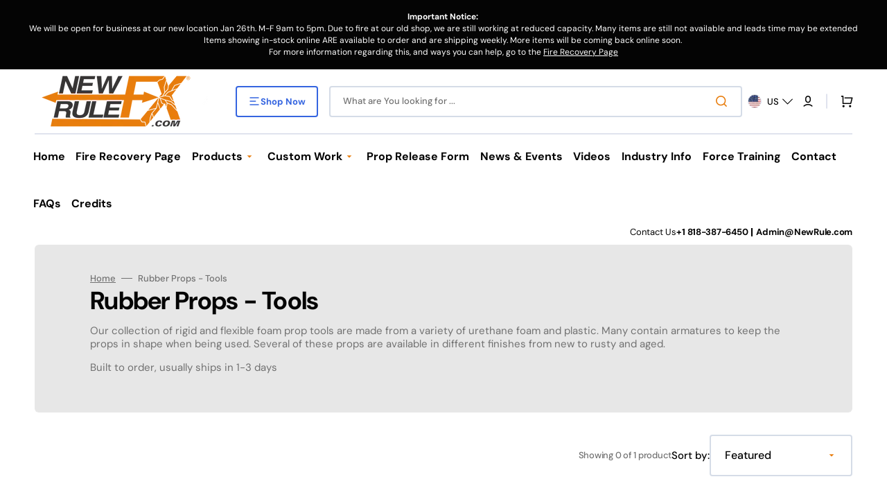

--- FILE ---
content_type: text/css
request_url: https://www.newrulefx.com/cdn/shop/t/34/assets/section-footer.css?v=144216113103397689871743778188
body_size: 2227
content:
/** Shopify CDN: Minification failed

Line 98:2 Unexpected "{"

**/
.footer {
  position: relative;
  z-index: 10;
  background: #efefef;
}

.footer .link {
  font-family: var(--font-footer-menu-family);
  font-style: var(--font-footer-menu-style);
  font-weight: var(--font-footer-menu-weight);
  font-size: var(--font-footer-link-size);
}

.footer--border {
  border-top: 1px solid rgba(var(--color-border-input));
}

.footer__content-top {
  padding-bottom: 5rem;
  padding-top: 5rem;
  display: block;
}

.footer__follow-on-shop {
    margin-top: 20px;
}

.footer__blocks-wrapper {
  display: flex;
  flex-direction: column;
}

.footer__column--social span.label {
    font-size: 1.6rem;
    font-family: var(--font-heading-family);
    font-style: var(--font-heading-style);
    font-weight: var(--font-heading-weight);
    letter-spacing: calc(var(--font-heading-letter-spacing) * .1);
    color: rgb(var(--color-foreground-title));
    line-height: var(--font-heading-line-height);
    margin-bottom: 12px;
}
.footer__list-social.list-social {
    width: 180px;
}

@media screen and (mix-width: 990px) {
  .footer__blocks-wrapper {
    gap: 1.8rem;
  }
}

.footer-block--menu {
  display: none;
}

.footer__text {
  font-size: 1.2rem;
}

.footer__copyright {
  margin-top: 0;
  width: 100%;
  max-width: 100%;
  text-align: center;
  padding-bottom: 20px;
}

.footer__copyright > * {
  font-size: 1.3rem;
  color: rgb(var(--color-foreground-secondary));
}

.footer__bottom-menu .link {
  font-size: var(--font-footer-bottom-link-size);
}

@media screen and (min-width: 990px) {
  .footer__content-top {
    padding-block: 4.4rem;
  }
  .footer__blocks-wrapper {
    flex-wrap: wrap;
    flex-direction: row;
    justify-content: space-around;
    gap: 3rem;
  }
  .footer-block--menu {
    flex: none;
    display: block;
  }
  .footer-block--logo,
  {
    width: 20rem;
    max-width: 100%;
  }
  
  .footer__copyright {
    margin-right: 1rem;
  }
  .footer-block--logo:last-child {
    margin-left: auto;
  }
}
@media screen and (min-width: 1200px) {
  .footer-block--logo:first-child {
    flex: none;
  }
  .footer__blocks-wrapper {
    gap: 0;
  }
}
@media screen and (min-width: 1360px) {
  .footer__blocks-wrapper {
    gap: 0;
  }
}
.footer__logo-link {
  text-decoration: none;
  word-wrap: break-word;
  max-width: 100%;
}

.footer__logo {
  display: block;
  max-width: 100%;
  height: auto;
}

.footer__logo-link span {
  text-transform: var(--font-header-menu-text-transform);
}

.footer__content-middle-container {
  display: flex;
  flex-direction: column;
  gap: 3rem;
  padding-top: 4rem;
  padding-bottom: 3rem;
  border-top: 0.2rem solid rgb(var(--color-border));
}

.footer__content-middle-main {
  flex: 1;
  display: flex;
  align-items: center;
  justify-content: center;
  flex-wrap: wrap;
  gap: 2.5rem;
}

.footer__bottom-menu .list-menu__item {
  padding: 0;
  font-size: var(--font-footer-bottom-link-size);
}

.footer__bottom-menu {
  display: flex;
  flex-wrap: wrap;
  column-gap: 2rem;
  row-gap: 1.8rem;
  margin-top: 0;
}

.footer__column--localization {
  width: 100%;
  max-width: 100%;
  flex: none;
}
.footer__column--payment .label, .footer__column--social .label {
  display: block;
  margin-bottom: 0.8rem;
  font-size: 16px;
  color: rgb(var(--color-foreground-secondary));
  font-weight: 600;
}


.footer__column--payment {
  min-height: 6rem;
      text-align: center;
}
@media screen and (min-width: 1200px) {
  .footer__column--payment + .footer__column--social {
    position: relative;
    padding-left: 3.6rem;
    width: 19.6rem;
    max-width: 19.6rem;
  }
  .footer__column--payment + .footer__column--social::before {
    position: absolute;
    content: "";
    left: 0;
    top: 0;
    bottom: 0;
    width: 0.2rem;
    height: 100%;
    background-color: rgb(var(--color-border));
  }
}
@media screen and (min-width: 1500px) {
  .footer__column--payment + .footer__column--social {
    padding-left: 5.6rem;
  }
}

.footer .newsletter__form .field__input {
  border-color: transparent;
}
.footer .disclosure__button {
  box-shadow: 0 0 0 0.2rem rgb(var(--color-border-input));
}
.footer .disclosure__button:hover:not(:focus) {
  box-shadow: 0 0 0 0.2rem rgb(var(--color-accent));
}
.footer .disclosure__button .icon-caret {
  transform-origin: 50%;
}
.footer .disclosure__button[aria-expanded=true] .icon-caret {
  transform: rotate(180deg) translateY(50%);
}
.footer .newsletter__form .field__input {
  border: 0.2rem solid rgb(var(--color-border-input));
}
.footer.color-inverse .localization-selector + .disclosure__list {
  box-shadow: 0 -1rem 6rem rgba(var(--color-foreground), 0.1);
}
.footer.color-inverse .disclosure__button {
  color: #fff;
  box-shadow: 0 0 0 0.1rem #BFBFBF;
}
.footer.color-inverse .disclosure__link,
.footer.color-inverse .field__input {
  color: #FFFFFF;
}
.footer.color-inverse .field__input::placeholder {
  color: white;
}
.footer.color-inverse .field__input {
  border: 0.1rem solid #fff;
}

[data-scheme=dark] .footer.color-background-1 .disclosure__list, [data-scheme=dark] .footer.color-background-2 .disclosure__list, [data-scheme=dark] .footer.color-background-3 .disclosure__list, [data-scheme=dark] .footer.color-background-4 .disclosure__list, [data-scheme=dark] .footer.color-background-5 .disclosure__list {
  color: #000;
}
[data-scheme=dark] .footer.color-background-1 .field__input::placeholder, [data-scheme=dark] .footer.color-background-2 .field__input::placeholder, [data-scheme=dark] .footer.color-background-3 .field__input::placeholder, [data-scheme=dark] .footer.color-background-4 .field__input::placeholder, [data-scheme=dark] .footer.color-background-5 .field__input::placeholder {
  color: black;
}
[data-scheme=dark] .footer.color-inverse .field__input {
  border: 0.1rem solid rgb(var(--color-border));
}

[data-scheme=light] .footer.color-background-3 .field__input, [data-scheme=light] .footer.color-background-4 .field__input, [data-scheme=light] .footer.color-inverse .field__input {
  color: rgb(var(--color-button-text));
}
[data-scheme=light] .footer.color-background-3 .field__input:hover, [data-scheme=light] .footer.color-background-3 .field__input:focus, [data-scheme=light] .footer.color-background-4 .field__input:hover, [data-scheme=light] .footer.color-background-4 .field__input:focus, [data-scheme=light] .footer.color-inverse .field__input:hover, [data-scheme=light] .footer.color-inverse .field__input:focus {
  border-color: rgb(var(--color-border-input-hover));
}
[data-scheme=light] .footer.color-background-3 .field__label, [data-scheme=light] .footer.color-background-4 .field__label, [data-scheme=light] .footer.color-inverse .field__label {
  color: rgb(var(--color-button-secondary));
}
[data-scheme=light] .footer.color-background-3 .disclosure__link, [data-scheme=light] .footer.color-background-4 .disclosure__link, [data-scheme=light] .footer.color-inverse .disclosure__link {
  color: rgb(var(--color-button-text));
}
[data-scheme=light] .footer.color-background-3 .disclosure__link:hover, [data-scheme=light] .footer.color-background-4 .disclosure__link:hover, [data-scheme=light] .footer.color-inverse .disclosure__link:hover {
  color: rgb(var(--color-accent));
}
[data-scheme=light] .footer.color-background-3 .disclosure__button:hover, [data-scheme=light] .footer.color-background-4 .disclosure__button:hover, [data-scheme=light] .footer.color-inverse .disclosure__button:hover {
  box-shadow: 0 0 0 0.2rem rgb(var(--color-border-input-hover));
}
[data-scheme=light] .footer.color-background-3 .localization-selector.link .label, [data-scheme=light] .footer.color-background-4 .localization-selector.link .label, [data-scheme=light] .footer.color-inverse .localization-selector.link .label {
  color: rgba(var(--color-title-text), 0.6);
}
[data-scheme=light] .footer.color-background-3 .localization-selector.link .value, [data-scheme=light] .footer.color-background-4 .localization-selector.link .value, [data-scheme=light] .footer.color-inverse .localization-selector.link .value {
  color: rgb(var(--color-title-text));
}
[data-scheme=light] .footer.color-background-3 .link-hover-line-outer > span, [data-scheme=light] .footer.color-background-4 .link-hover-line-outer > span, [data-scheme=light] .footer.color-inverse .link-hover-line-outer > span {
  color: rgb(var(--color-title-text));
}
[data-scheme=light] .footer.color-background-3 .link-hover-line-outer > span::after, [data-scheme=light] .footer.color-background-4 .link-hover-line-outer > span::after, [data-scheme=light] .footer.color-inverse .link-hover-line-outer > span::after {
  background-color: rgb(var(--color-title-text));
}

.localization-form__select {
  font-family: var(--font-body-family);
  font-style: var(--font-body-style);
  font-weight: var(--font-body-weight);
}

.footer__column {
  width: 100%;
}

@media screen and (min-width: 990px) {
  .footer__column--localization {
    width: 24rem;
  }
  .footer__column--localization + .footer__column--localization {
    margin-left: 2.4rem;
  }
  .footer__column--localization:last-child {
    margin-right: 0;
  }
  .footer__content-middle-main {
    gap: 3.6rem;
  }
  .footer__content-middle-container {
    padding-block: 2.4rem;
  }
}
@media screen and (min-width: 1200px) {
  .footer__column--localization:last-child {
    margin-left: auto;
  }
}
@media screen and (min-width: 1500px) {
  .footer__column--localization + .footer__column--localization {
    margin-left: 11.5rem;
  }
  .footer__content-middle-main {
    gap: 3rem 5.6rem;
  }
}
.accordion:empty + .footer-block {
  margin-top: 0;
}

.footer .accordion {
  margin-top: 0;
}
.footer .accordion .footer-block__heading {
  padding-block: 0.4rem;
  margin-bottom: 0;
}

@media screen and (min-width: 990px) {
  .footer .footer__column--localization + .newsletter-form {
    margin-left: auto;
  }
}
.footer .newsletter__form {
  display: flex;
  align-items: flex-start;
  justify-content: flex-start;
  flex-direction: column;
  gap: 1.6rem;
  margin-top: 2.4rem;
  width: 100%;
  max-width: unset;
}
@media screen and (min-width: 750px) {
  .footer .newsletter__form {
    flex-direction: row;
    align-items: center;
  }
}
@media screen and (min-width: 990px) {
  .footer .newsletter__form {
    margin-top: 0;
    width: auto;
  }
}
@media screen and (min-width: 1440px) {
  .footer .newsletter__form {
    margin-left: auto;
  }
}
.footer .newsletter__form .field {
  width: 100%;
  min-height: 5.8rem;
  background-color: rgb(var(--color-background-input));
}
@media screen and (min-width: 990px) {
  .footer .newsletter__form .field {
    width: 24rem;
  }
}
.footer .newsletter__form .field:focus {
  border-color: rgb(var(--color-accent));
}
.footer .newsletter__form .field input {
  padding: 1.6rem 2rem;
}
.footer .newsletter__form .newsletter__title {
  margin: 0;
  max-width: 100%;
  margin-top: 16px;
  margin-bottom: 15px;
}

@media screen and (min-width: 750px) {
  .footer .newsletter__form .newsletter__title {
    max-width: 100%;
  }
}
.footer .newsletter__form .newsletter-form {
  width: 100%;
}
@media screen and (min-width: 990px) {
  .footer .newsletter__form .newsletter-form {
    width: auto;
  }
}
.footer .newsletter__form .newsletter-form__inner {
  display: flex;
  align-items: center;
  flex-direction: column;
  gap: 0.8rem;
}
@media screen and (min-width: 750px) {
  .footer .newsletter__form .newsletter-form__inner {
    flex-direction: row;
    align-items: center;
  }
}
@media screen and (min-width: 1200px) {
  .footer .newsletter__form .newsletter-form__inner {
    flex-wrap: nowrap;
  }
}
.footer .newsletter__form .newsletter__button {
  position: static;
  min-width: unset;
  width: 100%;
  min-height: 5.8rem;
}
@media screen and (min-width: 750px) {
  .footer .newsletter__form .newsletter__button {
    min-width: 13rem;
    width: auto;
  }
}
.footer .accordion:not(.footer-block--logo + .accordion):not(.contacts + .accordion) {
  border-top: none;
}
.footer .footer-block--logo + .accordion {
  margin-top: 2.4rem;
}
@media screen and (min-width: 990px) {
  .footer .footer-block--logo + .accordion {
    margin-top: 0;
  }
}

@media screen and (min-width: 990px) {
  .footer-block {
    display: block;
    margin-top: 0;
  }
  .footer-block--menu:last-child {
    margin-right: auto;
  }
}
.footer-block:empty {
  display: none;
}

.footer-block__heading {
  margin-top: 0;
  margin-bottom: 1.6rem;
}

.footer__list-social:empty {
  display: none;
}

.footer__list-social .list-social__item--placeholder:not(:only-child) {
  display: none;
}

.footer__list-social.list-social {
  margin-top: -1.2rem;
  margin-left: -1.2rem;
}
.footer__list-social.list-social .list-social__item {
  display: flex;
  align-items: center;
  justify-content: center;
}

@media screen and (min-width: 990px) {
  .footer__content-middle-container {
    flex-direction: row;
  }
}
.footer__localization {
  display: grid;
  gap: 2rem;
}

localization-form {
  display: block;
}

.localization-form {
  width: 100%;
}

.footer__localization:empty {
  display: none;
}

.localization-form {
  display: flex;
  flex-direction: column;
  flex: auto 1 0;
  margin: 0 auto;
}

.localization-form:only-child {
  display: inline-flex;
  flex-wrap: wrap;
  flex: initial;
}

.footer__localization h2,
.footer__payment h2 {
  margin: 0 0 1.5rem 0;
  color: rgba(var(--color-foreground));
}

@media screen and (max-width: 989px) {
  noscript .localization-form:only-child,
  .footer__localization noscript {
    width: 100%;
  }
  .footer__content-top {
    padding-bottom: 1rem;
  }
}
.localization-form .button {
  padding: 1rem;
}

.localization-form__currency {
  display: inline-block;
}

@media screen and (max-width: 989px) {
  .localization-form .button {
    word-break: break-all;
  }

  .footer__list-social.list-social {
    width: 100%;
   }
}
.localization-form__select {
  position: relative;
  box-shadow: 0 0 0 0.1rem transparent;
  padding-left: 1rem;
  text-align: left;
}
.localization-form__select:hover {
  box-shadow: 0 0 0 0.1rem rgb(var(--color-border-input-hover));
}

noscript .localization-form__select {
  padding-left: 0rem;
}

@media screen and (min-width: 990px) {
  noscript .localization-form__select {
    min-width: 20rem;
  }
  noscript .localization-form__select .icon-caret {
    position: absolute;
    top: 50%;
    right: 0.8rem;
    transform: translateY(-50%);
  }
  noscript .localization-form__select + .button {
    margin-top: 0.8rem;
  }
}
.localization-form__select .icon-caret {
  margin-left: auto;
  height: 2rem;
}

.footer .localization-selector.link {
  position: relative;
  display: flex;
  justify-content: space-between;
  align-items: flex-start;
  flex-direction: column;
  padding: 0.8rem 2rem;
}
.footer .localization-selector.link .value {
  color: rgb(var(--color-foreground-title));
}
.footer .localization-selector.link .icon-caret {
  color: rgb(var(--color-accent));
}
.footer.color-background-3 .localization-selector.link .icon-caret, .footer.color-background-4 .localization-selector.link .icon-caret {
  color: #303030;
}

noscript [data-scheme=dark] .localization-selector.link option {
  color: #fff;
}

.localization-selector.link .label {
  color: rgb(var(--color-foreground-secondary));
}

noscript .localization-selector.link {
  padding-top: 1.5rem;
  padding-left: 1.5rem;
}

.localization-selector option {
  color: #000000;
}

.localization-selector + .disclosure__list {
  position: absolute;
  bottom: 100%;
  padding: 0.8rem;
  max-width: 22rem;
  min-width: 100%;
  width: max-content;
  min-height: 8.2rem;
  max-height: 19rem;
  background-color: rgb(var(--color-background-input));
  border: none;
  box-shadow: 0 40px 60px rgba(var(--color-foreground), 0.05);
  transform: translateY(-1rem);
  animation: animateLocalization var(--duration-default) ease;
  opacity: 1;
  z-index: 3;
  overflow-y: auto;
}

.localization-form__select:focus {
  box-shadow: 0 0 0 0.2rem rgb(var(--color-accent));
}

@media screen and (min-width: 990px) {
  footer .accordion {
    display: none;
  }
}
@keyframes appear-down {
  0% {
    opacity: 0;
  }
  100% {
    opacity: 1;
  }
}
footer details[open] summary ~ * {
  animation: appear-down var(--duration-default) ease;
}

.footer-block__details-content {
  margin-bottom: 4rem;
}

.footer-block__details-content li:first-child .link {
  padding-top: 3rem;
}

@media screen and (min-width: 990px) {
  .footer-block__details-content {
    margin-bottom: 0;
  }
  .footer-block__details-content li:first-child .link {
    padding-top: 0;
  }
  .footer-block__details-content li:last-child .link {
    padding-bottom: 0;
  }
  .footer-block__details-content > p,
  .footer-block__details-content > li {
    padding: 0;
  }
  .accordion:first-child + .footer-block:last-child li,
  .footer-block:only-child li {
    display: inline;
  }
}
.footer-block__details-content .list-menu__item--link {
  font-family: var(--font-footer-menu-family);
  font-style: var(--font-footer-menu-style);
  font-weight: var(--font-footer-menu-weight);
  font-size: var(--font-footer-link-size);
  color: rgb(var(--color-foreground-secondary));
  text-decoration: underline;
     text-decoration: none;
  text-decoration-color: rgb(var(--color-foreground-secondary));
}

@media screen and (min-width: 990px) {
  .footer-block__details-content .list-menu__item--link,
  .copyright__content a,
  .footer__bottom-menu .list-menu__item {
    position: relative;
    display: inline-flex;
     
  }
  .footer__column--menu,
  .footer__column--payment {
    width: auto;
  }
  .footer-block__details-content .list-menu__item--link {
    padding-block: 0.4rem;
  }
  .footer-block__details-content .list-menu__item--link:hover,
  .footer__bottom-menu .list-menu__item:hover,
  .copyright__content a:hover {
    color: rgb(var(--color-accent));
    text-decoration-color: rgb(var(--color-accent));
  }
}
@media screen and (min-width: 990px) {
  .footer__column--social {
    width: 13.2rem;
    max-width: 17.6rem;
  }
}
@media screen and (min-width: 990px) {
  .footer-block__details-content .list-menu__item--link {
    display: inline-flex;
  }
  .footer-block__details-content > :first-child .list-menu__item--link {
    padding-top: 0;
    margin-top: 0;
  }
}
.footer-block__details-content .placeholder-svg {
  max-width: 20rem;
}

.copyright__content a {
  line-height: 1.5;
 /* color: rgb(var(--color-foreground-title)); */
  text-decoration-color: rgb(var(--color-foreground-title));
  transition: color var(--duration-default), text-decoration var(--duration-default);
  text-decoration: none;
    font-size: 16px;
    color: rgb(var(--color-foreground-secondary));
}

@keyframes animateLocalization {
  0% {
    opacity: 0;
    transform: translateY(0);
  }
  100% {
    opacity: 1;
    transform: translateY(-1rem);
  }
}
@media screen and (min-width: 1200px) {
  .footer .footer-block--logo + .contacts {
    margin-right: auto;
  }
}
@media screen and (min-width: 1200px) {
  .footer .footer-block:first-child.contacts {
    margin-right: auto;
  }
}
.footer .contacts {
  margin-top: 1.6rem;
}
@media screen and (min-width: 990px) {
  .footer .contacts {
    max-width: 15.6rem;
    margin-top: 0;
  }
}
.footer .contacts__text {
  margin: 0;
  font-size: 1.3rem;
  color: rgb(var(--color-foreground-secondary));
}
.footer .contacts__text + .contacts__info {
  margin-top: 0.8rem;
}
.footer .contacts__info {
  margin: 0;
}
.footer .contacts__info a {
  text-decoration: none;
 /* color: rgb(var(--color-foreground-title)); */
  transition: color var(--duration-default);
  font-size: 16px;
    font-weight: 400;
  color: rgb(var(--color-foreground-secondary));
}

.footer .contacts__info a:hover {
  color: rgb(var(--color-accent));
}

.policies {
  display: flex;
  flex-wrap: wrap;
  justify-content: center;
  gap: 0.8rem;
  width: 100%;
  padding-bottom: 3.2rem;
}

--- FILE ---
content_type: text/css
request_url: https://www.newrulefx.com/cdn/shop/t/34/assets/disclosure.css?v=47582263615588186281743663880
body_size: -372
content:
.disclosure{position:relative}.disclosure__button{display:flex;align-items:center;height:5rem;padding:0 1rem;font-size:1.4rem;background-color:rgba(var(--color-background));cursor:pointer}.disclosure__list{position:absolute;bottom:100%;max-width:22rem;min-width:100%;width:max-content;min-height:8.2rem;max-height:19rem;margin-top:-.5rem;padding-top:.5rem;padding-bottom:.5rem;font-size:1.5rem;color:rgb(var(--color-foreground));background-color:rgb(var(--color-background));box-shadow:0 .5rem 2rem #0101010a;border-radius:.6rem;transform:translateY(-1rem);z-index:2;overflow-y:auto}.disclosure__list .link{padding:1rem 1.4rem;font-size:1.5rem;line-height:var(--font-body-line-height);font-family:var(--font-header-menu-family);font-style:var(--font-header-menu-style);font-weight:400;text-transform:var(--font-header-menu-text-transform)}.disclosure__list .link span{gap:.4rem;transition:color var(--duration-default)}.disclosure__list .link:hover{color:rgb(var(--color-accent))}.disclosure__item{position:relative}.disclosure__link{display:block;padding:.5rem 2.2rem;text-decoration:none;line-height:1.5}.disclosure__link>span{display:flex;justify-content:space-between;width:100%}#FooterLanguageList .disclosure__link>span{display:inline;width:unset}.disclosure__link--active span:after{width:100%}.localization-selector.link{position:relative;display:flex;justify-content:space-between;align-items:flex-start;padding:.8rem 2rem;width:100%;height:auto;background-color:rgb(var(--color-background-input));text-decoration:none;appearance:none;-webkit-appearance:none;-moz-appearance:none;border-radius:.4rem}.localization-selector.link .value{display:flex;align-items:center;justify-content:space-between;width:100%;font-size:1.5rem}.localization-selector.link .icon-caret{position:absolute;right:2rem;top:50%;transform:translateY(-50%)}
/*# sourceMappingURL=/cdn/shop/t/34/assets/disclosure.css.map?v=47582263615588186281743663880 */


--- FILE ---
content_type: text/javascript
request_url: https://cdn.orderprotection.com/cart-widget/newrulefxcom/widget.js
body_size: 81277
content:
(function(g){typeof define=="function"&&define.amd?define(g):g()})(function(){"use strict";var Tt=Object.defineProperty;var It=(g,l,b)=>l in g?Tt(g,l,{enumerable:!0,configurable:!0,writable:!0,value:b}):g[l]=b;var o=(g,l,b)=>It(g,typeof l!="symbol"?l+"":l,b);class g{constructor(){o(this,"events",{})}registerEventHandler(e,t){this.events[e]||(this.events[e]=[]),this.events[e].push(t)}removeEventHandler(e,t){this.events[e]&&(this.events[e]=this.events[e].filter(r=>r!==t))}dispatch(e,t){this.events[e]&&this.events[e].forEach(r=>r(t))}}const l=new g;class b{constructor(e){this.validator=e}watch(e){new PerformanceObserver(r=>{r.getEntries().forEach(async i=>{["xmlhttprequest","fetch"].includes(i.initiatorType)&&this.validator(i.name)&&(await new Promise(n=>setTimeout(n,100)),e())})}).observe({entryTypes:["resource"]})}}function j(a={}){const e=(t,r,i={})=>{const s={...a.headers,"x-source":"orderprotection","Content-Type":"application/json"},n=t==="GET"&&i.params?new URLSearchParams(i.params).toString():null,u=`${a.baseURL||""}${r}${n?`?${n}`:""}`,c={method:t,headers:s,body:i?JSON.stringify(i):void 0};return t==="GET"&&delete c.body,fetch(u,c).then(async h=>{if(!h.ok)throw new Error(`Fetch error: ${h.statusText}`);return{data:await h.json()}})};return{get:(t,r)=>e("GET",t,r),post:(t,r)=>e("POST",t,r),put:(t,r)=>e("PUT",t,r),delete:t=>e("DELETE",t)}}class rt{constructor(e){o(this,"_cart",null);o(this,"Vendor","Order Protection");o(this,"items",[]);this.transformer=e}set cart(e){this._cart=this.transformer(e)}get cartData(){return this._cart}get protectionItems(){var e;return(e=this._cart)!=null&&e.items?this._cart.items.filter(t=>t.vendor===this.Vendor):[]}get nonProtectionItems(){var e;return(e=this._cart)!=null&&e.items?this._cart.items.filter(t=>t.vendor!==this.Vendor):[]}get protectionCost(){return this.protectionItems.reduce((e,t)=>e+(t.final_price||0),0)}get hasShippableItems(){return this.nonProtectionItems.some(e=>e.requires_shipping)}get subtotal(){var e;return(e=this._cart)!=null&&e.items?this._cart.items.reduce((t,r)=>t+(r.final_price||0)*(r.quantity||1),0):0}get shippableSubtotal(){var e;return(e=this._cart)!=null&&e.items?this._cart.items.reduce((t,r)=>r.requires_shipping?t+(r.final_price||0)*(r.quantity||1):t,0):0}get hasDuplicates(){return!!(this.protectionItems.length>1||this.protectionItems.some(e=>e.quantity>1))}get originalPrice(){return this.shippableSubtotal}get total(){return this.subtotal}}class it{constructor(e){o(this,"priceMap",new Map);this.data=e,this.data.variants.forEach(t=>{this.priceMap.set(t.id,t.price)})}get rules(){return this.data.rules.sort((e,t)=>e.min-t.min)}get variants(){return this.data.variants.sort((e,t)=>e.price-t.price)}expectedVariant(e){const t=this.findCurrentRuleRange(e);if(!t||!t.terms.customer&&t.terms.brand)return null;const r=this.targetPrice(e,t);return r?this.findVariant(r):null}findVariant(e){let t=0,r=this.variants.length,i=0;for(;t<r;){i=Math.floor((t+r)/2);const s=this.variants[i].usPrice?this.variants[i].usPrice:this.variants[i].price;if(s===e)return this.variants[i];e<s?r=i:t=i+1}return this.variants[i]}findCurrentRuleRange(e){if(!this.data)return null;const t=e/100;for(const r of this.rules)if(t>=r.min&&t<=r.max)return this.rules.find(s=>t>=s.min&&s.min>r.min)||r;return null}targetPrice(e,t){return t.terms.customer?t.terms.customer.type==="fixed"?t.terms.customer.amount*100:e*t.terms.customer.amount/100:0}}class st{constructor(e){this.data=e}get rules(){var e;return(e=this.data.storeCreditRules)==null?void 0:e.sort((t,r)=>t.min-r.min)}findCurrentRuleRange(e){if(!this.data||!this.rules)return null;const t=e/100;for(const r of this.rules)if(t>=r.min&&t<=r.max)return this.rules.find(s=>t>=s.min&&s.min>r.min)||r;return null}targetPrice(e,t){return t.terms.brand?t.terms.brand.type==="fixed"?t.terms.brand.amount:Math.floor(e/100*(t.terms.brand.amount/100)*100)/100:0}expectedPrice(e){const t=this.findCurrentRuleRange(e);return t?this.targetPrice(e,t):null}}class ot{constructor(e,t=sessionStorage){this.prefix=e,this.driver=t}tryParse(e){try{return JSON.parse(e)}catch{return e}}key(e){return this.prefix+e}get(e){const t=this.driver.getItem(this.key(e));return t?this.tryParse(t):null}set(e,t){this.driver.setItem(this.key(e),JSON.stringify(t))}remove(e){this.driver.removeItem(this.key(e))}}class nt{constructor(){o(this,"storage",new ot("op:session:"))}set(e,t){this.storage.set(e,t)}get(e){return this.storage.get(e)}remove(e){this.storage.remove(e)}}function at(a){return{optOut:a.automaticallyAddToCart,noOp:a.noOp||!1,variants:a.variants,rules:a.rules,country:a.country,splitTestSettings:a.splitTestSettings??null,storeCreditRules:a.storeCreditRules??null}}function lt(a){return{optOut:a.settings.default_op,noOp:a.settings.no_op||!1,variants:a.variants,rules:a.settings.dynamic_price_range.sort((e,t)=>e.value-t.value).map((e,t)=>{var r;return{min:e.value/100,max:(((r=a.settings.dynamic_price_range[t+1])==null?void 0:r.value)??e.max)/100,terms:{paidBy:e.paidBy==="customer"?"customer":"brand",customer:e.customerPayment&&{amount:e.customerPayment.type==="flat"?e.customerPayment.insuranceCost/100:e.customerPayment.insuranceCost,type:e.customerPayment.type==="flat"?"fixed":"percentage"},brand:e.brandPayment&&{amount:e.brandPayment.type==="flat"?e.brandPayment.insuranceCost/100:e.brandPayment.insuranceCost,type:e.brandPayment.type==="flat"?"fixed":"percentage"}}}}),country:a.country,splitTestSettings:a.splitTestSettings??null,storeCreditRules:a.storeCreditRules??null}}const V={V1:{endpoint:"https://back.orderprotection.com",transformer:lt},V2:{endpoint:"https://api.production.orderprotection.com/v1/quote",transformer:at}},dt="https://api.production.orderprotection.com/v1/tests/event";class ct{constructor(e,t="V1",r="US"){o(this,"cache",new nt);o(this,"cacheKey","settings");o(this,"variantController",null);o(this,"storeCreditController",null);this.storeUrl=e,this.version=t,this.country=r}get settings(){try{return this.cache.get(this.cacheKey)??null}catch(e){return console.error("Error retrieving settings:",e),null}}loadFromCache(){try{const e=this.cache.get(this.cacheKey);return(e==null?void 0:e.country)!==this.country?this.cache.remove(this.cacheKey):(e&&this.initializeController(e),e)}catch(e){return console.error("Failed to load from cache:",e),null}}initializeController(e){try{this.variantController=new it(e),this.storeCreditController=new st(e)}catch(t){console.error("Failed to initialize controller:",t)}}async sendSplitTestEvent(e){if(!e)return;const t={sessionId:e.token,testId:e.id,type:"widget:rendered",metadata:{isOriginal:e.isOriginal,settingsType:e.type}};if(!(await fetch(dt,{method:"POST",headers:{"Content-Type":"application/json"},body:JSON.stringify(t)})).ok)throw new Error("API Error")}async fetchAndTransform(e,t){try{const r=await fetch(e);if(!r.ok)throw new Error("API Error");const s={...await r.json(),country:this.country},n=t(s);if(!n)throw new Error("API Error");return n.splitTestSettings&&await this.sendSplitTestEvent(n.splitTestSettings),this.cache.set(this.cacheKey,n),this.initializeController(n),n}catch{throw new Error("API Error")}}async tryV2Settings(){const e=`${V.V2.endpoint}/insurance?store_url=${this.storeUrl}&country=${this.country}`;try{return await this.fetchAndTransform(e,V.V2.transformer)}catch(t){throw console.warn("V2 endpoint failed, falling back to V1:",t),t}}async tryV1Settings(){const e=`${V.V1.endpoint}/insurance?store_url=${this.storeUrl}&country=${this.country}`;try{return await this.fetchAndTransform(e,V.V1.transformer)}catch(t){throw console.warn("V1 endpoint failed:",t),t}}async load(){const e=this.loadFromCache();if(e)return e;try{return await this.tryV2Settings()}catch{try{return await this.tryV1Settings()}catch{throw new Error("API Error")}}}expectedVariant(e){return this.variantController?this.variantController.expectedVariant(e):null}expectedStoreCredit(e){return this.storeCreditController?this.storeCreditController.expectedPrice(e):null}}class ut{constructor(e="USD"){o(this,"_exchangeRate",1);this._currency=e}get currency(){return this._currency}get exchangeRate(){return this._exchangeRate}set exchangeRate(e){this._exchangeRate=e}async getExchangeRate(){if(this.currency==="USD")return this.exchangeRate=1;const e=await fetch(`https://back.orderprotection.com/exchange-rate?currency=${this.currency}`);if(!e.ok)return this.exchangeRate=1;const t=await e.json();return this.exchangeRate=t.rate}}const v=[{type:"vertical-stack",attributes:{gap:"0",padding:"0",margin:"0 0 1em 0"},children:[{type:"bordered-container",attributes:{padding:"2px","border-width":"1px 0 1px 0","border-style":"solid","border-color":"#e6e6e6","background-color":"transparent","border-radius":"0"},children:[{type:"horizontal-stack",attributes:{padding:"8px","align-items":"flex-start","justify-content":"space-between"},children:[{type:"horizontal-stack",attributes:{gap:"8px","align-items":"center","justify-content":"flex-start"},children:[{type:"ui-image",attributes:{src:"https://storage.googleapis.com/cdn.orderprotection.com/Images/OP%20CE%20Logo.png",alt:"Checkout+",width:"40px",height:"40px"}},{type:"vertical-stack",attributes:{gap:"2px",padding:"0px",height:"100%","align-items":"flex-start"},children:[{type:"horizontal-stack",attributes:{gap:"8px",padding:"0px","align-items":"center","justify-content":"flex-start"},children:[{type:"custom-text",attributes:{text:"Checkout+",font:"Inter",size:"15px",color:"#1D2433",weight:"600"}},{type:"ui-modal",children:[{type:"ui-image",attributes:{src:"https://op-media-asset.s3.us-west-1.amazonaws.com/assets/info-icon.svg",alt:"Info Modal",width:"12px",height:"12px",role:"button","aria-label":"Order Protection Info Modal","aria-haspopup":"dialog",tabIndex:"0",isInfoModal:!0}}]}]},{type:"custom-text",attributes:{text:"Protection for Damage, Loss, Theft & More!",font:"Inter",size:"12px",color:"rgba(29, 36, 51, 0.8)",weight:"400"}}]}]},{type:"vertical-stack",attributes:{gap:"",padding:"0px",width:"auto",height:"100%","align-items":"flex-end"},children:[{type:"horizontal-stack",attributes:{gap:"8px","align-items":"center","justify-content":"flex-end"},children:[{type:"ui-price",attributes:{value:"Loading...",currency:"$",font:"Inter",size:"12px",color:"#1D2433",weight:"600",type:"variant"},listens:["widget/loaded","cart/updated"]}]}]}]}]},{type:"horizontal-stack",attributes:{gap:"6px",padding:"8px","align-items":"center","justify-content":"space-between"},children:[{type:"custom-text",attributes:{text:"Subtotal",font:"Inter",size:"13px",color:"rgba(29, 36, 51, 0.8)",weight:"600"}},{type:"ui-price",attributes:{value:"216.00",currency:"$",font:"Inter",size:"13px",color:"rgba(29, 36, 51, 0.8)",weight:"600",type:"subtotal"},listens:["widget/loaded","cart/updated"]}]},{type:"ui-button",attributes:{text:"Checkout+","background-color":"#000000",color:"#ffffff",width:"100%",padding:"12px 16px","border-radius":"4px","font-size":"14px"},emits:["protection-add"]},{type:"horizontal-stack",attributes:{gap:"0",padding:"8px","align-items":"center","justify-content":"center"},children:[{type:"custom-text",attributes:{text:"Continue without Checkout+",font:"Inter",size:"12px",color:"rgba(29, 36, 51, 0.65)",href:"#",weight:"normal"},emits:["protection-remove"]}]}]}],y=class y{static async load(e){var t;if((t=window.OrderProtection)!=null&&t.config)return y.config=window.OrderProtection.config,window.OrderProtection.config;try{const r=await fetch(`https://api.production.orderprotection.com/v1/widget/config?id=${e}&type=CART`);if(!r.ok)return console.error("Unable to retrieve widget configuration from Order Protection API"),y.config=v,v;const i=await r.json();return i?(y.config=i,i):(y.config=v,v)}catch{return y.config=v,v}}};o(y,"config",null);let P=y;function D(a){return{items:a.items.map(e=>({id:e.id,vendor:e.vendor,quantity:e.quantity,final_price:e.final_price,variant_id:e.variant_id,requires_shipping:e.requires_shipping,product_id:e.product_id})),subtotal:a.items_subtotal_price,total:a.total_price}}const x=class x{static setDecision(e,t){return x.request.post("",{store:e,value:t})}static getDecision(e){return x.request.get("",{params:{store:e}})}};o(x,"request",j({baseURL:"https://api.production.orderprotection.com/v1/user-preferences"}));let q=x;class pt{constructor(e){this.store=e}async getDecision(){const{data:e}=await q.getDecision(this.store);return e.decision}setDecision(e){return q.setDecision(this.store,e)}}const C=class C{constructor(e){o(this,"loaded",!1);o(this,"decision",null);o(this,"storage",null);o(this,"storeDomain",null);o(this,"Events",{userPreferenceLoaded:"user-preference/loaded",userPreferenceUpdated:"user-preference/updated",userPreferenceInitialized:"user-preference/initialized"});if(!e)throw new Error("Not to be called directly")}static async create(e){var i;const t=e||typeof window<"u"&&((i=window.Shopify)==null?void 0:i.shop)||typeof window<"u"&&window.shopUrl;if(!t)throw new Error("[UserDecisionController] No store domain found for initialization.");const r=new C(!0);r.storeDomain=t,r.storage=new pt(t);try{const s=await r.init();r.decision=s,r.loaded=!0,l.dispatch(r.Events.userPreferenceInitialized,{preference:r.decision,initialized:!0})}catch(s){console.error("[UserDecision] Error initializing:",s),r.loaded=!0}return r}async init(){var e;return(e=this.storage)==null?void 0:e.getDecision()}async setPreference(e){var t;e!==null&&await((t=this.storage)==null?void 0:t.setDecision(e)),this.decision=e,l.dispatch(this.Events.userPreferenceUpdated,{preference:e})}get initialized(){return this.loaded}set initialized(e){this.loaded=e,e&&l.dispatch(this.Events.userPreferenceInitialized,{preference:this.decision,initialized:!0})}async loadUserPreference(){if(this.storeDomain)try{const e=await fetch(`https://api.production.orderprotection.com/v1/user-preferences?store=${this.storeDomain}`);if(!e.ok)return;const t=await e.json();this.decision=t.decision,this.loaded=!0,l.dispatch(this.Events.userPreferenceLoaded,{preference:this.decision,initialized:!0})}catch(e){console.error("[UserDecision] Error loading user preference:",e),this.loaded=!0}}async updateUserPreference(e){if(this.storeDomain)try{if(!(await fetch("https://api.production.orderprotection.com/v1/user-preferences",{method:"POST",headers:{"Content-Type":"application/json"},body:JSON.stringify({store:this.storeDomain,value:e})})).ok)return;this.decision=e,this.loaded=!0,l.dispatch(this.Events.userPreferenceUpdated,{preference:e,initialized:!0})}catch(t){console.error("[UserDecision] Error saving user preference:",t)}}get userPreference(){return this.decision}};o(C,"prefix","op:user-decision:"),o(C,"keys",{DisabledStatus:"disabled"});let z=C;class ht{constructor(e){this.name=e}format(...e){return[`[${this.name}]`,...e]}log(...e){console.log(...this.format(...e))}debug(...e){console.debug(...this.format(...e))}error(...e){console.error(...this.format(...e))}warn(...e){console.warn(...this.format(...e))}}const k=class k{constructor(e){o(this,"Events",{cartUpdated:"cart/updated",widgetLoaded:"widget/loaded",reinitialize:"controller/reinitialize",settingsLoaded:"settings/loaded",userPreferenceLoaded:"user-preference/loaded",userPreferenceUpdated:"user-preference/updated"});o(this,"debug",!1);o(this,"logger");o(this,"actions");o(this,"bus",new g);o(this,"userDecision",null);o(this,"cartController");o(this,"settingsService");o(this,"exchangeRateService");o(this,"configService");o(this,"watcher");o(this,"initialized",!1);o(this,"status",!1);o(this,"storeDomain",null);o(this,"onWidgetConnected",()=>{const e=this.settings;e&&l.dispatch(this.Events.settingsLoaded,e),l.dispatch(this.Events.widgetLoaded,this.updateBody),l.dispatch(this.Events.cartUpdated,this.updateBody)});o(this,"addProtection",async()=>{var t,r;const e=this.cartController.hasShippableItems?this.settingsService.expectedVariant(this.cartController.originalPrice/this.exchangeRateService.exchangeRate):null;if(!e){(t=this.afterAdd)==null||t.call(this);return}try{await this.add(e.id,1)}catch(i){console.error("Unable to add OrderProtection to cart",i)}finally{(r=this.afterAdd)==null||r.call(this)}});o(this,"removeProtection",async(e=!1)=>{var r;const t=this.currentVariant;try{t&&await this.remove(String(t.variant_id))}catch(i){console.error("Unable to remove OrderProtection from cart",i)}finally{e||(r=this.afterRemove)==null||r.call(this)}});o(this,"emitCartUpdated",()=>{this.logger.log("emitCartUpdated: emitting cart updated"),l.dispatch(this.Events.cartUpdated,this.updateBody)});o(this,"emitWidgetLoaded",()=>{this.logger.log("emitWidgetLoaded: emitting widget loaded"),l.dispatch(this.Events.widgetLoaded,this.updateBody)});o(this,"emitSettingsStatus",()=>{if(this.logger.log("emitSettingsStatus: emitting settings status"),this.settingsService&&this.settingsService.settings){const{optOut:e}=this.settingsService.settings;l.dispatch(this.Events.settingsLoaded,{optOut:e})}});o(this,"update",async()=>{this.logger.log("update: updating cart");const e=await this.actions.loadCart();if(this.cartController.cart=e,this.logger.log({cart:e}),this.cartController.hasDuplicates&&(this.logger.log("update: removing duplicates"),await this.actions.removeFromCart({lineItems:this.cartController.protectionItems.map(r=>({variantId:r.variant_id.toString(),quantity:r.quantity}))})),!this.initialized){this.logger.log("update: not initialized");return}const t=this.cartController.hasShippableItems?this.settingsService.expectedVariant(this.cartController.originalPrice/this.exchangeRateService.exchangeRate):null;if(this.logger.log({expectedVariant:t}),!t){this.logger.log("update: no expected variant"),await this.removeProtection(!0);const r=this.cartController.originalPrice/this.exchangeRateService.exchangeRate;r<=0?l.dispatch("zero-subtotal",{message:"Subtotal is $0"}):l.dispatch("error",{message:`No expected variant found for: $${r}`,error:new Error("no variant found")}),this.emitCartUpdated();return}this.currentVariant&&this.currentVariant.variant_id!==t.id&&(this.logger.log("removing current variant from cart. It does not match the expected variant"),await this.actions.removeFromCart({lineItems:[{variantId:this.currentVariant.variant_id.toString(),quantity:this.currentVariant.quantity}]})),this.emitCartUpdated()});o(this,"handleSwitchChange",async e=>{var t;this.status=e.checked,await((t=this.userDecision)==null?void 0:t.updateUserPreference(e.checked))});o(this,"handleCoverageSelection",e=>{this.logger.log("Coverage selected:",e.coverageType),e.coverageType==="VIP"?(this.status=!0,this.logger.log("VIP coverage selected - setting status to true")):e.coverageType==="Standard"&&(this.status=!1,this.logger.log("Standard coverage selected - setting status to false")),this.userDecision&&this.userDecision.updateUserPreference(this.status),l.dispatch("coverage/selection-updated",{selectedCoverage:e.coverageType,status:this.status}),this.emitCartUpdated()});o(this,"handleSettingsLoaded",e=>{if(!e||typeof e!="object"||!("optOut"in e))return;const t=!!e.optOut;this.userDecision&&this.userDecision.userPreference!==null||(this.status=t,l.dispatch("coverage/selection-updated",{selectedCoverage:t?"VIP":"Standard",status:this.status}))});o(this,"handleUserPreferenceLoaded",e=>{if(!e||typeof e!="object"||!("preference"in e))return;const t=e.preference;t!==null&&(this.status=t,l.dispatch("coverage/selection-updated",{selectedCoverage:t?"VIP":"Standard",status:this.status}))});this.settingsService=e.services.settings,this.exchangeRateService=e.services.exchangeRate,this.configService=e.services.config,this.cartController=e.services.cart,this.watcher=e.watcher,this.actions=e.actions,this.debug=e.debug||!1,this.logger=this.debug?new ht("OrderProtection"):{log:()=>null,debug:()=>null,error:()=>null,warn:()=>null},e&&(this.storeDomain=e.identifier),this.initialized=!0,this.watcher.watch(this.update),k.instance=this;const t=this.settings;t&&l.dispatch(this.Events.settingsLoaded,t),l.dispatch(this.Events.widgetLoaded,this.updateBody),l.registerEventHandler("protection-add",this.addProtection),l.registerEventHandler("protection-remove",this.removeProtection.bind(this,!1)),l.registerEventHandler("widget/connected",this.onWidgetConnected),l.registerEventHandler("ui/rendered",()=>{this.emitCartUpdated()}),this.storeDomain&&z.create(this.storeDomain).then(r=>{this.userDecision=r;const i=e.data.settings;this.userDecision.userPreference===null&&i&&"optOut"in i?this.status=!!i.optOut:this.status=this.userDecision.userPreference??!1,l.dispatch(this.Events.userPreferenceLoaded,{preference:this.status})}),l.registerEventHandler("protection/toggled",this.handleSwitchChange),l.registerEventHandler("coverage/selected",this.handleCoverageSelection),l.registerEventHandler("user-preference/updated",r=>{this.status=r.preference,this.emitCartUpdated()}),l.registerEventHandler("user-preference/initialized",r=>{r.preference!==null&&(this.status=r.preference,this.emitCartUpdated())}),l.registerEventHandler("settings/loaded",this.handleSettingsLoaded),l.registerEventHandler("user-preference/loaded",this.handleUserPreferenceLoaded),this.emitCartUpdated()}static async createInstance(e){if(this.instance)return this.instance.logger.log("createInstance: creating new instance"),this.instance.emitCartUpdated(),this.instance;const t=new ct(e.id,e.version,e.country),r=new ut(e.currency),i=P,s=new rt(this.transformer),[n,d,u]=await Promise.all([t.load(),e.actions.loadCart(),i.load(e.id),r.getExchangeRate()]);s.cart=d;const c=new this({identifier:e.id,services:{settings:t,exchangeRate:r,config:i,cart:s},data:{settings:n,cart:d,config:u},debug:e.debug,actions:e.actions,validator:e.watchValidator||(()=>!0),watcher:new b(e.watchValidator||(()=>!0))});return this.instance=c,this.instance.logger.log("createInstance: created new instance"),this.instance.logger.log({settings:n,cart:d,config:u,controller:c}),c}get eventBus(){return this.bus}get userDecisionController(){return this.userDecision}get updateBody(){var n;const e=this.cartController.originalPrice/this.exchangeRateService.exchangeRate,t=this.cartController.hasShippableItems?this.settingsService.expectedVariant(e):null,r=t==null?void 0:t.price,i=this.cartController.protectionCost,s=this.settingsService.expectedStoreCredit(e);return{price:(this.cartController.subtotal+(r??0)-i)/100,expectedVariant:t,storeCreditValue:s,config:P.config,currency:this.exchangeRateService.currency,noOp:(n=this.settings)==null?void 0:n.noOp}}get currentVariant(){return this.cartController.protectionItems[0]}async remove(e){this.logger.log("remove: removing protection"),this.logger.log({variantId:e||this.currentVariant.variant_id,quantity:this.currentVariant.quantity}),await this.actions.removeFromCart({lineItems:[{variantId:e||this.currentVariant.variant_id,quantity:this.currentVariant.quantity}]})}async add(e,t){await this.actions.addToCart({lineItems:[{variantId:e,quantity:t}]})}get settings(){return this.settingsService?this.settingsService.settings:null}get enabled(){return this.status}set enabled(e){this.status=e,this.userDecision&&this.userDecision.setPreference(e)}get config(){var e;return((e=this.configService)==null?void 0:e.config)||null}};o(k,"transformer",D),o(k,"instance",null);let T=k;class ft{constructor(){o(this,"api",j())}constructRequest(e){return{updates:e.lineItems.reduce((t,r)=>(t[r.variantId]=r.quantity,t),{})}}async addToCart(e){return await this.api.post("/cart/update.js",this.constructRequest(e))}async removeFromCart(e){const t={lineItems:e.lineItems.map(i=>({...i,quantity:0}))};return await this.api.post("/cart/update.js",this.constructRequest(t))}async loadCart(){const{data:e}=await this.api.get("/cart.js");return e}}class w{static render(e){return!e||e.length===0?Promise.resolve([]):Promise.all(e.map(async t=>{const r=await this.elementClass(t),{default:i}=await r();return new i(t)}))}static elementClass(e){const t=this.elementMap[e.type];if(!t)throw new Error(`Element class for ${e.type} not found`);return t}}o(w,"elementMap",{"ui-button":()=>Promise.resolve().then(()=>St).then(e=>({default:e.Button})),"vertical-stack":()=>Promise.resolve().then(()=>yt).then(e=>({default:e.VerticalStack})),"horizontal-stack":()=>Promise.resolve().then(()=>gt).then(e=>({default:e.HorizontalStack})),"bordered-container":()=>Promise.resolve().then(()=>kt).then(e=>({default:e.BorderedContainer})),"ui-image":()=>Promise.resolve().then(()=>wt).then(e=>({default:e.UiImage})),"custom-text":()=>Promise.resolve().then(()=>bt).then(e=>({default:e.CustomText})),"ui-modal":()=>Promise.resolve().then(()=>Ct).then(e=>({default:e.Modal})),"ui-price":()=>Promise.resolve().then(()=>xt).then(e=>({default:e.Price})),"ui-switch":()=>Promise.resolve().then(()=>mt).then(e=>({default:e.Switch})),"op-collapsible":()=>Promise.resolve().then(()=>Et).then(e=>({default:e.OpCollapsible})),"radio-group":()=>Promise.resolve().then(()=>Vt).then(e=>({default:e.RadioGroup})),"radio-option":()=>Promise.resolve().then(()=>Pt).then(e=>({default:e.RadioOption})),"list-item":()=>Promise.resolve().then(()=>qt).then(e=>({default:e.ListItem})),"list-group":()=>Promise.resolve().then(()=>$t).then(e=>({default:e.ListGroup}))}),window.sharedBus=l;const m=class m extends HTMLElement{constructor(){super();o(this,"Children",[]);o(this,"shadow");o(this,"originalTextContent",new Map);o(this,"instanceConfig",null);o(this,"protectionEnabled",!1);o(this,"handleZeroSubtotal",t=>{console.warn("OrderProtectionWidget: zero subtotal"),console.warn({message:t.message}),this.showOriginalContent()});o(this,"handleCheckoutClick",async t=>{var i,s;t.preventDefault(),t.stopPropagation();const r={add:()=>{l.dispatch("protection-add",{})},remove:()=>{l.dispatch("protection-remove",{})}};try{(((s=(i=window.OrderProtection)==null?void 0:i.controller)==null?void 0:s.status)??this.protectionEnabled?r.add:r.remove)()}catch(n){console.error("Error updating OP product:",n)}});o(this,"handleError",t=>{console.warn("Error in OrderProtectionWidget"),console.warn("Showing default checkout content"),console.error({message:t.message,error:t.error}),this.showOriginalContent()});this.shadow=this.attachShadow({mode:"open"}),this.shadow.innerHTML=this.render()}static get observedAttributes(){return["config"]}get config(){return this.instanceConfig}set config(t){this.instanceConfig=t,t?this.setAttribute("config",JSON.stringify(t)):this.removeAttribute("config"),!(!this.isConnected||!t)&&this.start()}attributeChangedCallback(t,r,i){if(!(t!=="config"||i===r))try{if(this.instanceConfig=i?JSON.parse(i):null,!this.instanceConfig||!this.isConnected)return;this.start()}catch(s){console.error("Failed to parse config attribute:",s),this.instanceConfig=null}}registerEventHandlers(){l.registerEventHandler("error",this.handleError),l.registerEventHandler("widget/loaded",t=>{if(t.noOp){this.showOriginalContent();return}t.config&&(m.config=t.config,m.initialized=!0,this.start())}),l.registerEventHandler("zero-subtotal",this.handleZeroSubtotal),l.registerEventHandler("protection/toggled",t=>{this.protectionEnabled=t.checked}),l.registerEventHandler("user-preference/loaded",t=>{t.preference!==null&&(this.protectionEnabled=t.preference)}),l.registerEventHandler("user-preference/updated",t=>{this.protectionEnabled=t.preference}),l.registerEventHandler("cart/updated",t=>{if(t.noOp){this.showOriginalContent();return}if(!t.expectedVariant){this.showOriginalContent();return}m.initialized&&this.Children.length===0&&this.start()})}async start(){const t=this.instanceConfig??m.config;if(!t||t.length===0){console.warn("No config available for OrderProtectionWidget"),this.showOriginalContent();return}this.configContainsUiSwitchOrRadioOption(t)?(this.showOriginalContent(),await this.renderAsFirstChild(t)):(this.hideOriginalContent(),await this.renderAsReplacement(t))}configContainsUiSwitchOrRadioOption(t){const r=i=>i.some(s=>s.type==="ui-switch"||s.type==="radio-option"||s.children&&r(s.children));return r(t)}setupCheckoutButtonHandling(){const t=this.findCheckoutButtons();t.length!==0&&t.forEach(r=>{r.removeEventListener("click",this.handleCheckoutClick),r.addEventListener("click",this.handleCheckoutClick)})}findCheckoutButtons(){const t=[],r=this.querySelectorAll('button[name="checkout"]');t.push(...Array.from(r));const i=this.querySelectorAll('button[id*="checkout" i]');t.push(...Array.from(i));const s=this.querySelectorAll('button[class*="checkout" i]');return t.push(...Array.from(s)),t.filter((d,u,c)=>c.findIndex(h=>h===d)===u)}cleanupCheckoutButtonHandling(){this.findCheckoutButtons().forEach(r=>{r.removeEventListener("click",this.handleCheckoutClick)})}async renderAsFirstChild(t){if(this.Children=await w.render(t),this.Children.length===0){console.warn("OrderProtectionWidget: no children rendered");return}const r=this.shadow.querySelector("main"),i=r||this.shadow;r&&(r.innerHTML=""),this.Children.forEach(n=>{i.appendChild(n)});const s=document.createElement("slot");i.appendChild(s),this.setupCheckoutButtonHandling(),l.dispatch("ui/rendered",{})}async renderAsReplacement(t){if(this.Children=await w.render(t),this.Children.length===0){console.warn("OrderProtectionWidget: no children rendered"),this.showOriginalContent();return}const r=this.shadow.querySelector("main"),i=r||this.shadow;r&&(r.innerHTML=""),this.Children.forEach(s=>{i.appendChild(s)}),l.dispatch("ui/rendered",{})}hideOriginalContent(){this.removeChildren(),Array.from(this.childNodes).forEach(t=>{var s;const r=t.nodeType===Node.TEXT_NODE,i=t.nodeType===Node.ELEMENT_NODE;r&&((s=t.textContent)!=null&&s.trim())&&(this.originalTextContent.set(t,t.textContent),t.textContent=""),i&&(t.style.display="none",t.setAttribute("data-op-hidden","true"))})}removeChildren(){this.Children.forEach(r=>{r.parentNode&&r.remove()}),this.Children=[],this.cleanupCheckoutButtonHandling();const t=this.shadow.querySelector("main");t?t.innerHTML='<slot name="content"></slot>':this.shadow.innerHTML=""}showOriginalContent(){this.removeChildren();const t=document.createElement("slot");this.shadow.appendChild(t),Array.from(this.children).forEach(r=>{const i=r;i.getAttribute("data-op-hidden")&&(i.style.display==="none"&&i.style.removeProperty("display"),i.removeAttribute("data-op-hidden"))}),Array.from(this.originalTextContent.entries()).forEach(([r,i])=>{r.nodeType===Node.TEXT_NODE&&(r.textContent=i.trim())}),this.originalTextContent.clear()}parseConfigAttribute(){const t=this.getAttribute("config");if(!(!t||this.instanceConfig))try{if(this.instanceConfig=JSON.parse(t),!this.instanceConfig)return;this.start()}catch(r){console.error("Failed to parse config attribute:",r),this.instanceConfig=null}}async connectedCallback(){this.registerEventHandlers(),this.parseConfigAttribute(),l.dispatch("widget/connected",{})}async disconnectedCallback(){this.removeChildren()}render(){return`
      <link rel="preconnect" href="https://fonts.googleapis.com">
      <link rel="preconnect" href="https://fonts.gstatic.com" crossorigin>
      <link href="https://fonts.googleapis.com/css2?family=Inter:ital,opsz,wght@0,14..32,100..900;1,14..32,100..900&display=swap" rel="stylesheet">
      <style>
        :host {
          display: block;
          font-family: 'Inter', sans-serif;
          position: relative;
          z-index: 999999;
        }
        header, main, footer {
          margin-bottom: 16px;
        }
        footer {
          margin-top: 16px;
        }
      </style>
      <main>
        <slot name="content"></slot>
      </main>
    `}};o(m,"config",[]),o(m,"initialized",!1);let I=m;class f extends HTMLElement{constructor(t){super();o(this,"attrs",{});o(this,"props",{});o(this,"_state",{});o(this,"initialState",{});o(this,"handlers",[]);o(this,"Children",[]);o(this,"settings",null);o(this,"initialized",!1);this.conf=t,t.attributes&&Object.entries(t.attributes).forEach(([r,i])=>{this.setAttribute(r,String(i))}),t.emits&&t.emits.forEach(r=>{this.addEventListener(r,i=>{l.dispatch(r,i)})}),t.listens&&t.listens.forEach(r=>{l.registerEventHandler(r,i=>{var s;(s=this.onEvent)==null||s.call(this,r,i)})}),this.attachShadow({mode:"open"})}get state(){return this._state}set state(t){Object.assign(this._state,t)}setState(t){let r=!1;Object.entries(t).forEach(([i,s])=>{this._state[i]!==s&&(this._state[i]=s,r=!0)}),r&&this.update()}async addChildren(t){this.Children=await w.render(t)}makeStateReactive(){Object.entries(this.initialState).forEach(([r,i])=>{this._state[r]=i});const t=this;this._state=new Proxy(this._state,{set(r,i,s){return r[i]=s,t.update(),!0}})}async renderChildren(){this.conf.children&&(this.Children.forEach(t=>{t.remove()}),this.Children=await w.render(this.conf.children),this.Children.forEach(t=>{this.appendChild(t)}))}async connectedCallback(){this.makeStateReactive(),this.initializeProps(),this.initializeHandlers(),await this.renderChildren(),this.update(),this.initialized=!0}initializeHandlers(){this.handlers.forEach(({event:t,handler:r})=>{this.addEventListener(t,r)})}teardownHandlers(){this.handlers.forEach(({event:t,handler:r})=>{this.removeEventListener(t,r)})}initializeProps(){Object.entries(this.attrs).forEach(([t,r])=>{const i=this.getAttribute(t);this.props[t]=this.parseValue(i,r)??r.defaultValue,Object.defineProperty(this,t,{get:()=>this.props[t],set:s=>{const n=this.parseValue(s,r);this.validateProp(t,n,r)&&(this.props[t]=n,this.setAttribute(t,String(n))),this.render()},configurable:!0,enumerable:!0})})}parseValue(t,r){if(t==null)return t;switch(r.type){case"number":return Number(t);case"boolean":return t==="true"||t===!0;case"object":return typeof t=="string"?JSON.parse(t):t;default:return String(t)}}validateProp(t,r,i){return!(i.required&&r==null||r!=null&&!i.validator(r))}static get observedAttributes(){return Object.keys(this.prototype.attrs||{})}attributeChangedCallback(t,r,i){if(r===i)return;const s=this.attrs[t];if(!s)return;const n=this.parseValue(i,s);this.validateProp(t,n,s)&&(this.props[t]=n,this.update())}render(){return""}update(){this.shadowRoot&&(this.shadowRoot.innerHTML=this.render(),this.afterRender())}afterRender(){}disconnectedCallback(){this.Children.forEach(t=>{t.remove()}),this.teardownHandlers()}async adoptedCallback(){await this.renderChildren()}async onEvent(t,r){if(t==="settings/loaded"&&r&&typeof r=="object"){const i=r;this.settings=i}await this.renderChildren()}}class L extends f{constructor(){super(...arguments);o(this,"attrs",{gap:{type:"string",required:!1,defaultValue:"0",validator:t=>typeof t=="string"},padding:{type:"string",required:!1,defaultValue:"0",validator:t=>typeof t=="string"},width:{type:"string",required:!1,defaultValue:"auto",validator:t=>typeof t=="string"},height:{type:"string",required:!1,defaultValue:"auto",validator:t=>typeof t=="string"},"align-items":{type:"string",required:!1,defaultValue:"stretch",validator:t=>typeof t=="string"},"justify-content":{type:"string",required:!1,defaultValue:"flex-start",validator:t=>typeof t=="string"}})}render(){return`
      <style>
        :host {
          display: flex;
          flex-direction: row;
          align-items: var(--horizontal-stack-align-items, ${this.props["align-items"]});
          justify-content: var(--horizontal-stack-justify-content, ${this.props["justify-content"]});
          gap: var(--horizontal-stack-gap, ${this.props.gap});
          padding: var(--horizontal-stack-padding, ${this.props.padding});
          width: var(--horizontal-stack-width, ${this.props.width});
          height: var(--horizontal-stack-height, ${this.props.height});
        }
      </style>
      <slot></slot>
    `}}const gt=Object.freeze(Object.defineProperty({__proto__:null,HorizontalStack:L},Symbol.toStringTag,{value:"Module"}));class B extends f{constructor(){super(...arguments);o(this,"attrs",{gap:{type:"string",required:!1,defaultValue:"0",validator:t=>typeof t=="string"},padding:{type:"string",required:!1,defaultValue:"0",validator:t=>typeof t=="string"},margin:{type:"string",required:!1,defaultValue:"0",validator:t=>typeof t=="string"},width:{type:"string",required:!1,defaultValue:"auto",validator:t=>typeof t=="string"},"align-items":{type:"string",required:!1,defaultValue:"stretch",validator:t=>typeof t=="string"}})}render(){return`
      <style>
        :host {
          display: flex;
          flex-direction: column;
          align-items: var(--vertical-stack-align-items, ${this.props["align-items"]});
          justify-content: var(--vertical-stack-justify-content, space-between);
          gap: var(--vertical-stack-gap, ${this.props.gap});
          padding: var(--vertical-stack-padding, ${this.props.padding});
          margin: var(--vertical-stack-margin, ${this.props.margin});
          width: var(--vertical-stack-width, ${this.props.width});
          height: var(--vertical-stack-height, auto);
        }
      </style>
      <slot></slot>
    `}}const yt=Object.freeze(Object.defineProperty({__proto__:null,VerticalStack:B},Symbol.toStringTag,{value:"Module"}));class U extends f{constructor(){super(...arguments);o(this,"attrs",{type:{type:"string",required:!1,defaultValue:"toggle",validator:t=>typeof t=="string"},checked:{type:"boolean",required:!1,defaultValue:!1,validator:t=>t===!0||t===!1},width:{type:"string",required:!1,defaultValue:"33px",validator:t=>typeof t=="string"},height:{type:"string",required:!1,defaultValue:"20px",validator:t=>typeof t=="string"},oncolor:{type:"string",required:!1,defaultValue:"#23272f",validator:t=>typeof t=="string"},offcolor:{type:"string",required:!1,defaultValue:"rgba(29, 36, 51, 0.35)",validator:t=>typeof t=="string"}});o(this,"conf",{type:"ui-switch",attributes:{},listens:["settings/loaded","cart/updated","user-preference/loaded","user-preference/updated"]});o(this,"handleChange",t=>{const i=t.target.checked;l.dispatch("protection/toggled",{checked:i})});o(this,"handlers",[{event:"change",handler:this.handleChange}]);o(this,"hasUserPreference",!1)}render(){const{type:t,checked:r,width:i,height:s,oncolor:n,offcolor:d}=this.props,u=`
      :host {
        --switch-width: ${i};
        --switch-height: ${s};
        --switch-on-background: ${n};
        --switch-off-background: ${d};
        cursor: pointer;
      }
    `,c=`
      ${u}

      input.__op-checkbox {
        position: absolute;
        display: none !important;
      }

      .__op-checkbox-switch {
        border-radius: 100px;
        transition: all 0.2s ease-in-out;
        display: inline-block;
        position: relative;
        vertical-align: middle;
        width: var(--switch-width);
        height: var(--switch-height);
        background: var(--switch-off-background);
        cursor: pointer;
      }

      .__op-checkbox-switch::before {
        content: "";
        background-image: url("https://op-media-asset.s3.us-west-1.amazonaws.com/assets/toggle-off.svg");
        background-repeat: no-repeat;
        background-position: center left;
        position: absolute;
        top: 2px;
        left: 4px;
        height: 16px;
        width: 16px;
        font-size: 15px;
        transition: 0.2s;
      }

      .__op-checkbox-switch::after {
        content: "";
        display: block;
        border-radius: 50%;
        width: 16px;
        height: 16px;
        margin: 2px;
        background: #ffffff;
        box-shadow: 0px 4px 4px rgba(0, 0, 0, 0.25);
        transition: 0.2s;
      }

      input.__op-checkbox:checked + .__op-checkbox-switch {
        background: var(--switch-on-background);
      }

      input.__op-checkbox:checked + .__op-checkbox-switch::before {
        background-image: url("https://op-media-asset.s3.us-west-1.amazonaws.com/assets/check-toggle-fat.svg");
        left: 17px;
        font-size: 10px;
      }

      input.__op-checkbox:checked + .__op-checkbox-switch::after {
        margin-left: 46%;
      }
    `,h=`
      ${u}

      input.__op-plain-checkbox {
        appearance: none;
        width: 20px;
        height: 20px;
        border: 1px solid var(--switch-off-background);
        border-radius: 3px;
        background-color: white;
        cursor: pointer;
        position: relative;
      }

      input.__op-plain-checkbox:checked {
        background-color: var(--switch-on-background);
        border-color: var(--switch-on-background);
      }

      input.__op-plain-checkbox:checked::after {
        content: "";
        display: block;
        position: absolute;
        top: 3px;
        left: 7px;
        width: 4px;
        height: 10px;
        border: solid white;
        border-width: 0 2px 2px 0;
        transform: rotate(45deg);
      }
    `;return t==="toggle"?`
        <style>
          ${c}
        </style>
        <label>
          <input class="__op-checkbox" type="checkbox" ${r?"checked":""} />
          <span class="__op-checkbox-switch"></span>
        </label>
      `:`
      <style>
        ${h}
      </style>
      <input class="__op-plain-checkbox" type="checkbox" ${r?"checked":""} />
    `}async onEvent(t,r){var i,s;switch(t){case"settings/loaded":if(r&&typeof r=="object"&&"optOut"in r&&!this.hasUserPreference){const n=(i=this.shadowRoot)==null?void 0:i.querySelector("input");n&&(n.checked=!!r.optOut)}break;case"cart/updated":this.updateFromController();break;case"user-preference/loaded":case"user-preference/updated":if(r&&typeof r=="object"&&"preference"in r){const n=r.preference;this.hasUserPreference=n!==null;const d=(s=this.shadowRoot)==null?void 0:s.querySelector("input");d&&(d.checked=!!n)}break}}async connectedCallback(){["settings/loaded","cart/updated","user-preference/loaded","user-preference/updated"].forEach(r=>{l.registerEventHandler(r,i=>{this.onEvent(r,i)})}),await super.connectedCallback(),this.updateFromController()}updateFromController(){var i,s;if(!window.OrderProtection)return;const t=window.OrderProtection.controller.status;if(t===void 0){const n=window.OrderProtection.controller.settings;if(n&&"optOut"in n&&!this.hasUserPreference){const d=(i=this.shadowRoot)==null?void 0:i.querySelector("input");if(d){d.checked=!!n.optOut;return}}}const r=(s=this.shadowRoot)==null?void 0:s.querySelector("input");r&&(r.checked=!!t)}afterRender(){var r;const t=(r=this.shadowRoot)==null?void 0:r.querySelector("input");t&&t.addEventListener("change",this.handleChange),this.updateFromController()}}const mt=Object.freeze(Object.defineProperty({__proto__:null,Switch:U},Symbol.toStringTag,{value:"Module"}));class H extends f{constructor(){super(...arguments);o(this,"attrs",{text:{type:"string",required:!0,defaultValue:"",validator:t=>typeof t=="string"},font:{type:"string",required:!1,defaultValue:"Inter",validator:t=>typeof t=="string"},size:{type:"string",required:!1,defaultValue:"16px",validator:t=>typeof t=="string"},color:{type:"string",required:!1,defaultValue:"black",validator:t=>typeof t=="string"},weight:{type:"string",required:!1,defaultValue:"400",validator:t=>typeof t=="string"},href:{type:"string",required:!1,defaultValue:"",validator:t=>typeof t=="string"},"text-transform":{type:"string",required:!1,defaultValue:"none",validator:t=>typeof t=="string"},"letter-spacing":{type:"string",required:!1,defaultValue:"normal",validator:t=>typeof t=="string"},"line-height":{type:"string",required:!1,defaultValue:"1em",validator:t=>typeof t=="string"},isStoreCredit:{type:"boolean",required:!1,defaultValue:!1,validator:t=>typeof t=="boolean"},storeCreditValue:{type:"number",required:!1,defaultValue:0,validator:t=>typeof t=="number"},storeCreditCurrency:{type:"string",required:!1,defaultValue:"USD",validator:t=>typeof t=="string"}});o(this,"initialState",{displayText:"",isHidden:!1});o(this,"events",{ProtectionRemove:new CustomEvent("protection-remove")});o(this,"handlers",[{event:"click",handler:()=>{this.props.href&&this.dispatchEvent(this.events.ProtectionRemove)}}])}async connectedCallback(){if(await super.connectedCallback(),this.props.isStoreCredit&&typeof this.props.storeCreditValue=="number"&&this.props.storeCreditValue>0){const t=this.props.storeCreditValue,r=this.props.storeCreditCurrency;this.updateStoreCreditText(t,r)}}render(){const t=!!this.props.href,r=t?"a":"span",i=this.state.displayText||this.props.text,s=this.state.isHidden,n=this.props.isStoreCredit&&!this.state.displayText;return`
      <style>
        ${r} {
          line-height: ${this.props["line-height"]};
          font-family: ${this.props.font};
          font-size: ${this.props.size};
          color: ${this.props.color};
          font-weight: ${this.props.weight};
          text-transform: ${this.props["text-transform"]};
          letter-spacing: ${this.props["letter-spacing"]};
          ${t?"text-decoration: underline; cursor: pointer;":""}
          ${t?"display: inline-block;":""}
          ${s||n?"display: none;":""}
        }
      </style>
      <${r} ${t?`href="${this.props.href}"`:""}>${i}</${r}>
    `}async onEvent(t,r){if(await super.onEvent(t,r),typeof this.props.storeCreditValue=="number"&&this.props.storeCreditValue>0){const i=this.props.storeCreditValue,s=this.props.storeCreditCurrency;this.updateStoreCreditText(i,s)}if((t==="cart/updated"||t==="settings/loaded")&&r&&typeof r=="object"){const i=r;this.props.isStoreCredit&&this.conf.children&&this.isConnected&&this.initialized&&this.Children.length===0&&await this.renderChildren(),i.storeCreditValue!==void 0&&this.props.isStoreCredit&&this.updateStoreCreditText(i.storeCreditValue,i.currency||"USD")}}updateStoreCreditText(t,r){if(t===null)return this.setState({displayText:"",isHidden:!0});const i=this.props.text;if(!i||typeof i!="string"||!i.includes("{{store_credit_value}}"))return;const s=new Intl.NumberFormat("en-US",{style:"currency",currency:r}).format(t),n=i.replace("{{store_credit_value}}",s);this.state.displayText!==n&&this.setState({displayText:n,isHidden:!1})}}const bt=Object.freeze(Object.defineProperty({__proto__:null,CustomText:H},Symbol.toStringTag,{value:"Module"}));class vt extends f{constructor(){super(...arguments);o(this,"attrs",{level:{type:"number",required:!1,defaultValue:1,validator:t=>{const r=Number(t);return!isNaN(r)&&r>=1&&r<=6}},text:{type:"string",required:!1,defaultValue:"Default Heading",validator:t=>typeof t=="string"},font:{type:"string",required:!1,defaultValue:"Inter",validator:t=>typeof t=="string"},size:{type:"string",required:!1,defaultValue:"16px",validator:t=>typeof t=="string"},color:{type:"string",required:!1,defaultValue:"black",validator:t=>typeof t=="string"}})}render(){const t=this.props.level,r=this.props.text,i=this.props.font,s=this.props.size,n=this.props.color;return`
      <style>
        h${t} {
          margin: 0;
          font-family: ${i};
          font-size: ${s};
          color: ${n};
        }
      </style>
      <h${t}>${r}</h${t}>
    `}}class M extends f{constructor(){super(...arguments);o(this,"svgData",null);o(this,"attrs",{src:{type:"string",required:!1,defaultValue:"",validator:t=>typeof t=="string"},alt:{type:"string",required:!1,defaultValue:"",validator:t=>typeof t=="string"},href:{type:"string",required:!1,defaultValue:"",validator:t=>typeof t=="string"},target:{type:"string",required:!1,defaultValue:"_self",validator:t=>typeof t=="string"},width:{type:"string",required:!1,defaultValue:"auto",validator:t=>typeof t=="string"},height:{type:"string",required:!1,defaultValue:"auto",validator:t=>typeof t=="string"},opacity:{type:"number",required:!1,defaultValue:1,validator:t=>typeof t=="number"&&!isNaN(t)&&t>=0&&t<=1},isInfoModal:{type:"boolean",required:!1,defaultValue:!1,validator:t=>typeof t=="boolean"},isSvg:{type:"boolean",required:!1,defaultValue:!1,validator:t=>typeof t=="boolean"},color:{type:"string",required:!1,defaultValue:"currentColor",validator:t=>typeof t=="string"},role:{type:"string",required:!1,defaultValue:"",validator:t=>typeof t=="string"},"aria-label":{type:"string",required:!1,defaultValue:"",validator:t=>typeof t=="string"},"aria-haspopup":{type:"string",required:!1,defaultValue:"",validator:t=>typeof t=="string"},tabIndex:{type:"number",required:!1,defaultValue:0,validator:t=>typeof t=="number"}})}async fetchSvgContent(t){try{const r=await fetch(t);if(!r.ok)throw new Error(`Failed to fetch SVG: ${r.statusText}`);const i=await r.text(),s=i.match(/<svg([^>]*)>([\s\S]*)<\/svg>/i);if(s){const n=s[1],d=s[2],u=n.match(/viewBox="([^"]*)"/),c=n.match(/preserveAspectRatio="([^"]*)"/);return{content:d,viewBox:u?u[1]:void 0,preserveAspectRatio:c?c[1]:void 0}}return{content:i}}catch{return{content:""}}}buildSvgAttributes(t){var r,i;return[...t,(r=this.svgData)!=null&&r.viewBox?`viewBox="${this.svgData.viewBox}"`:"",(i=this.svgData)!=null&&i.preserveAspectRatio?`preserveAspectRatio="${this.svgData.preserveAspectRatio}"`:""].filter(Boolean)}buildImgAttributes(t,r,i,s,n,d,u,c){const h=[t?`src="${t}"`:"",r?`alt="${r}"`:"",i?`style="${i}"`:"",s?`role="${s}"`:"",n?`aria-label="${n}"`:"",d?`aria-haspopup="${d}"`:"",u!==void 0?`tabindex="${u}"`:""].filter(Boolean);return c&&h.push(`onclick="this.getRootNode().host.dispatchEvent(new CustomEvent('toggle-modal', {bubbles: true, composed: true}))"`),h}createSvgContentTag(t,r,i){if(!r)return"";const s=[...t];return i&&i!=="currentColor"&&s.push(`fill="${i}"`),typeof r=="string"&&(r.startsWith("http")||r.startsWith("//"))?this.svgData?`<svg ${this.buildSvgAttributes(s).join(" ")}>${this.svgData.content}</svg>`:`<img src="${r}" ${t.join(" ")} />`:`<svg ${s.join(" ")}>${r}</svg>`}createImageContentTag(t,r,i,s,n,d,u,c,h){return`<img ${this.buildImgAttributes(r,i,s,n,d,u,c,h).join(" ")} />`}render(){const{src:t,alt:r,href:i,target:s,width:n,height:d,opacity:u,role:c,"aria-label":h,"aria-haspopup":S,tabIndex:$,isInfoModal:O,isSvg:_t,color:E}=this.props,zt=`
      <style>
        :host {
          position: static;
          overflow: visible;
          display: block;
        }

        img, svg {
          cursor: ${O?"pointer":"default"};
        }

        svg {
          fill: ${E||"currentColor"};
        }

        svg * {
          fill: ${E||"currentColor"} !important;
          stroke: ${E||"currentColor"} !important;
        }
      </style>
    `,R=`width:${n||"auto"};height:${d||"auto"};${u?`opacity:${u};`:""}`,A=[R?`style="${R}"`:"",c?`role="${c}"`:"",h?`aria-label="${h}"`:"",S?`aria-haspopup="${S}"`:"",$!==void 0?`tabindex="${$}"`:""].filter(Boolean);O&&A.push(`onclick="this.getRootNode().host.dispatchEvent(new CustomEvent('toggle-modal', {bubbles: true, composed: true}))"`);let _;_t&&t&&typeof t=="string"?_=this.createSvgContentTag(A,t,typeof E=="string"?E:void 0):_=this.createImageContentTag(A,typeof t=="string"?t:"",typeof r=="string"?r:"",R,typeof c=="string"?c:"",typeof h=="string"?h:"",typeof S=="string"?S:"",typeof $=="number"?$:void 0,typeof O=="boolean"?O:!1);const et=`
      ${zt}
      ${i?`<a href="${i}" target="${s||"_self"}">${_}</a>`:_}
    `;return this.shadowRoot&&(this.shadowRoot.innerHTML=et),et}async connectedCallback(){await super.connectedCallback(),this.props.isSvg&&this.props.src&&typeof this.props.src=="string"&&(this.props.src.startsWith("http")||this.props.src.startsWith("//"))&&(this.svgData=await this.fetchSvgContent(this.props.src),this.render())}}const wt=Object.freeze(Object.defineProperty({__proto__:null,UiImage:M},Symbol.toStringTag,{value:"Module"}));function p(a){return typeof a=="string"}class N extends f{constructor(t){super(t);o(this,"attrs",{font:{type:"string",required:!1,defaultValue:"Inter",validator:t=>typeof t=="string"},size:{type:"string",required:!1,defaultValue:"16px",validator:t=>typeof t=="string"},color:{type:"string",required:!1,defaultValue:"black",validator:t=>typeof t=="string"},value:{type:"number",required:!1,defaultValue:0,validator:t=>{const r=Number(t);return!isNaN(r)}},weight:{type:"string",required:!1,defaultValue:"normal",validator:t=>typeof t=="string"},type:{type:"string",required:!1,defaultValue:"subtotal",validator:t=>typeof t=="string"&&["variant","subtotal"].includes(t)},display:{type:"string",required:!1,validator:p,defaultValue:""},currency:{type:"string",required:!1,defaultValue:"USD",validator:t=>typeof t=="string"}});o(this,"initialState",{display:""});o(this,"conf",{type:"ui-price",attributes:{},listens:["widget/loaded","cart/updated"]});this.hasAttribute("type")||this.setAttribute("type",this.props.type||"subtotal")}async connectedCallback(){if(["widget/loaded","cart/updated"].forEach(r=>{l.registerEventHandler(r,i=>{this.onEvent(r,i)})}),await super.connectedCallback(),this.updateFromController(),!this.state.display){let r="";if(this.props.display&&this.props.display!=="Loading...")r=this.props.display;else if(this.props.value&&typeof this.props.value=="number"){const i=this.props.currency;r=new Intl.NumberFormat("en-US",{style:"currency",currency:i}).format(this.props.value/100)}else this.props.display&&(r=this.props.display);r&&this.setState({display:r})}}updateFromController(){if(!window.OrderProtection)return;const t=window.OrderProtection.controller;if(t&&t.updateBody){const r=t.updateBody;this.updatePrice(r)}}updatePrice(t){var n;const r=this.getAttribute("type")||"subtotal",i=t.currency||"USD";let s="";if(r==="subtotal"){const d=((n=t.price)==null?void 0:n.toFixed(2))||0;s=`${new Intl.NumberFormat("en-US",{style:"currency",currency:i}).format(Number(d))}`}else{if(!t.expectedVariant)return;const d=(t.expectedVariant.price/100).toFixed(2)||0;s=`${new Intl.NumberFormat("en-US",{style:"currency",currency:i}).format(Number(d))}`}this.state.display!==s&&this.setState({display:s})}async onEvent(t,r){this.updatePrice(r)}render(){const t=this.props.font,r=this.props.size,i=this.props.color,s=this.props.weight,n=this.state.display;return n?`
      <style>
        span {
          font-family: ${t};
          font-size: ${r};
          color: ${i};
          font-weight: ${s};
        }
      </style>
      <span>${n}</span>
    `:""}}const xt=Object.freeze(Object.defineProperty({__proto__:null,Price:N},Symbol.toStringTag,{value:"Module"}));class F extends f{constructor(){super(...arguments);o(this,"attrs",{customClaimUrl:{type:"string",required:!1,defaultValue:"https://claim.orderprotection.com",validator:t=>typeof t=="string"||t===void 0},dataBannerContext:{type:"string",required:!1,defaultValue:"[]",validator:t=>typeof t=="string"},subtitle:{type:"string",required:!1,defaultValue:"Shipping Issues are over",validator:t=>typeof t=="string"},title:{type:"string",required:!1,defaultValue:"Order Protection",validator:t=>typeof t=="string"}});o(this,"defaultBannerContext",[{title:"Add shipping protection to your order.",image:"https://op-media-asset.s3.us-west-1.amazonaws.com/assets/widget-v2/avartar_1.png"},{title:"Have a shipping issue? Let us know.",image:"https://op-media-asset.s3.us-west-1.amazonaws.com/assets/widget-v2/avartar_2.png",checkList:["Theft","Lost packages","Damaged items","Wrong items","Missing items","Returned to sender"]},{title:"Get a quick and easy resolution.",image:"https://op-media-asset.s3.us-west-1.amazonaws.com/assets/widget-v2/avartar_3.png"}])}render(){let t;try{typeof this.props.dataBannerContext=="string"?t=JSON.parse(this.props.dataBannerContext):t=this.props.dataBannerContext,(!Array.isArray(t)||t.length===0)&&(t=this.defaultBannerContext)}catch(i){console.warn("Error parsing banner context:",i),t=this.defaultBannerContext}const r=`
      <div class="op-banner-container">
        <div class="op-banner-line"></div>
        ${t.map(i=>`
          <div class="op-banner">
            <div class="op-banner-image-container">
              <img
                src="${i.image}"
                alt="Stock Image"
                class="op-banner-image"
              />
            </div>
            <div class="op-banner-content">
              <p class="op-banner-title">
                ${i.title}
              </p>
              <div class="op-banner-content">
                ${i.checkList?`
                  <ul class="op-banner-list">
                    ${i.checkList.map(s=>`
                      <li>${s}</li>
                    `).join("")}
                  </ul>
                `:""}
              </div>
            </div>
          </div>
        `).join("")}
      </div>
    `;return`
      <div
        class="modal-container"
        role="dialog"
        aria-modal="true"
        aria-labelledby="information-modal-title"
        style="
          background: radial-gradient(
            70.61% 96.11% at 36.67% -1.11%,
            rgba(255, 255, 255, 0.9) 0%,
            rgba(255, 255, 255, 0) 100%
          ) #ffffff;
          background-repeat: no-repeat;
          background-position: top right;
          background-image: url(https://op-media-asset.s3.us-west-1.amazonaws.com/assets/bg-svg.svg);
          padding: 40px;
          border-radius: 8px;
          max-width: 520px;
          margin: auto;
          background-color: white;
        "
      >
        <!-- Modal Header -->
        <div style="display: flex; justify-content: space-between; align-items: center; margin-bottom: 24px;">
          <img
            src="https://op-media-asset.s3.us-west-1.amazonaws.com/assets/order-protection-logo.svg"
            style="height: 20px;"
            alt="Order Protection Logo"
          />
          <button
            class="modal-close-button"
            style="border: none; background: transparent; cursor: pointer;"
          >
            <img
              src="https://op-media-asset.s3.us-west-1.amazonaws.com/assets/close-icon.svg"
              alt="Close Info Modal"
            />
          </button>
        </div>

        <!-- Modal Content -->
        <div style="margin-bottom: 20px;">
          <div style="
            color: #1D2433;
            font-size: 12px;
            line-height: 24px;
            font-weight: 600;
            font-family: 'Inter', sans-serif;
          ">
            ${this.props.subtitle}
          </div>
          <h2 style="
            font-size: 36px;
            line-height: 40px;
            font-weight: 600;
            margin: 0 0 20px 0;
            color: black;
            font-family: 'Faktum', sans-serif;
          ">
            ${this.props.title}
          </h2>
          <hr style="
            border: none;
            height: 1px;
            background-color: #E1E6EF;
            margin: 20px 0;
          "/>
        </div>

        <!-- Banner List -->
        <style>
          .op-banner-container {
            position: relative;
          }

          .op-banner-line {
            position: absolute;
            top: 0;
            bottom: 0;
            width: 1px;
            background-color: #d1d5db;
            left: 22px;
          }

          @media (min-width: 768px) {
            .op-banner-line {
              left: 26px;
            }
          }

          .op-banner {
            display: flex;
            align-items: center;
            justify-content: flex-start;
            margin-bottom: 16px;
            font-size: 12px;
            line-height: 16px;
            position: relative;
          }

          .op-banner::before {
            content: "";
            border-left: 1px solid #d1d5db;
            position: absolute;
          }

          .op-banner-image-container {
            background-color: white;
            z-index: 2;
          }

          .op-banner-image {
            height: 44px;
            width: 44px;
            border-radius: 50%;
            border: 2px solid white;
            box-sizing: border-box;
            box-shadow: 0 1px 3px 0 rgba(0, 0, 0, 0.1);
            margin-right: 16px;
          }

          @media (min-width: 640px) {
            .op-banner-image {
              height: 52px;
              width: 52px;
            }
          }

          .op-banner-title {
            font-size: 14px;
            line-height: 24px;
            font-weight: 600;
            letter-spacing: -0.005em;
            color: #1D2433;
            margin: 0;
            font-family: 'Inter', sans-serif;
          }

          @media (min-width: 640px) {
            .op-banner-title {
              font-size: 15px;
            }
          }

          .op-banner-content {
            line-height: 24px;
            font-family: 'Inter', sans-serif;
          }

          .op-banner-list {
            display: grid;
            grid-template-columns: repeat(2, 1fr);
            padding-left: 0;
            margin-top: 8px;
            margin-bottom: 0;
            list-style: none;
          }

          .op-banner-list li {
            position: relative;
            padding-left: 20px;
          }

          .op-banner-list li::before {
            content: "";
            position: absolute;
            left: 0;
            top: 50%;
            transform: translateY(-50%);
            width: 14px;
            height: 14px;
            background-image: url("https://op-media-asset.s3.us-west-1.amazonaws.com/assets/check.svg");
            background-size: contain;
            background-repeat: no-repeat;
            background-position: center;
          }
        </style>
        ${r}

        <!-- Footer -->
        <div style="
          font-size: 10px;
          line-height: 16px;
          color: #6B7280;
          font-family: 'Inter', sans-serif;
          margin-top: ${this.props.ecocart?"0":"32px"};
        ">
          <p style="margin: 0 0 6px 0;">* Approved claims only, 97% approval rate.</p>
          <p style="margin: 0; display: flex; align-items: center;">
            ${new Date().getUTCFullYear()} © OrderProtection.com
            <a href="https://orderprotection.com/legal/customer-terms-conditions" target="_blank" style="color: #4818A5; margin-left: 12px; text-decoration: none;">Terms</a>
            <a href="https://orderprotection.com/privacy-policy" target="_blank" style="color: #4818A5; margin-left: 12px; text-decoration: none;">Privacy Policy</a>
            <a href="${this.props.customClaimUrl||"https://claim.orderprotection.com"}" target="_blank" style="color: #4818A5; margin-left: 12px; text-decoration: none;">File a Claim</a>
          </p>
        </div>
      </div>
    `}}class W extends f{constructor(t){var r;(r=t.attributes)!=null&&r.dataBannerContext&&typeof t.attributes.dataBannerContext=="object"&&(t.attributes.dataBannerContext=JSON.stringify(t.attributes.dataBannerContext));super(t);o(this,"attrs",{"aria-label":{type:"string",required:!1,defaultValue:"",validator:t=>typeof t=="string"},role:{type:"string",required:!1,defaultValue:"dialog",validator:t=>typeof t=="string"},ecocart:{type:"boolean",required:!1,defaultValue:!1,validator:t=>typeof t=="boolean"},customClaimUrl:{type:"string",required:!1,defaultValue:"https://claim.orderprotection.com",validator:t=>typeof t=="string"||t===void 0},dataBannerContext:{type:"string",required:!1,defaultValue:"[]",validator:t=>typeof t=="string"},subtitle:{type:"string",required:!1,defaultValue:"Shipping Issues are over",validator:t=>typeof t=="string"},title:{type:"string",required:!1,defaultValue:"Order Protection",validator:t=>typeof t=="string"}});o(this,"modalContainer",null);o(this,"modalPortal",null);o(this,"initialState",{open:!1});o(this,"toggleModal",()=>{try{this.state.open=!this.state.open;const t=this.getAttribute("data-modal-id")||`modal-${Math.random().toString(36).substr(2,9)}`;if(this.state.open){if(this.setAttribute("data-modal-id",t),this.modalPortal){const r=document.createElement("div");r.className="modal-overlay open",r.addEventListener("click",()=>{this.toggleModal()});const i=document.createElement("div");i.className="modal-content open";const s=new F({type:"op-modal-content",attributes:{customClaimUrl:this.props.customClaimUrl,dataBannerContext:this.props.dataBannerContext,subtitle:this.props.subtitle,title:this.props.title}});i.appendChild(s),requestAnimationFrame(()=>{var d;const n=(d=s.shadowRoot)==null?void 0:d.querySelector("button.modal-close-button");n&&n.addEventListener("click",()=>{this.toggleModal()})}),this.modalPortal.appendChild(r),this.modalPortal.appendChild(i),this.setAttribute("aria-expanded","true")}}else this.modalPortal&&(this.modalPortal.innerHTML="",this.removeAttribute("aria-expanded"))}catch(t){console.error("Error toggling modal:",t),this.modalPortal&&(this.modalPortal.innerHTML=""),this.state.open=!1,this.removeAttribute("aria-expanded")}});this.initializeModalContainer(),this.initializeStyles(),this.addEventListener("toggle-modal",()=>{this.toggleModal()})}initializeModalContainer(){let t=document.getElementById("global-modal-container");t||(t=document.createElement("div"),t.id="global-modal-container",document.body.appendChild(t)),this.modalContainer=t,this.modalPortal=document.createElement("div"),this.modalPortal.className="modal-portal",this.modalContainer.appendChild(this.modalPortal)}initializeStyles(){if(!document.getElementById("global-modal-styles")){const t=document.createElement("style");t.id="global-modal-styles",t.textContent=`
        #global-modal-container .modal-overlay {
          position: fixed;
          top: 0;
          right: 0;
          bottom: 0;
          left: 0;
          background-color: rgba(0, 0, 0, 0.7);
          z-index: 11000000001;
          display: none;
          width: 100vw;
          height: 100vh;
        }

        #global-modal-container .modal-overlay.open {
          display: block;
        }

        #global-modal-container .modal-content {
          position: fixed;
          top: 50%;
          left: 50%;
          transform: translate(-50%, -50%);
          z-index: 11000000002;
          display: none;
          max-width: 90vw;
          max-height: 90vh;
          overflow: auto;
        }

        #global-modal-container .modal-content.open {
          display: block;
        }
      `,document.head.appendChild(t)}}disconnectedCallback(){this.modalPortal&&this.modalContainer&&this.modalContainer.removeChild(this.modalPortal)}render(){return"<slot></slot>"}}const Ct=Object.freeze(Object.defineProperty({__proto__:null,Modal:W},Symbol.toStringTag,{value:"Module"}));class G extends f{constructor(){super(...arguments);o(this,"attrs",{"border-width":{type:"string",required:!1,defaultValue:"1px",validator:t=>typeof t=="string"},"selected-border-color":{type:"string",required:!1,defaultValue:"#1B1F27",validator:t=>typeof t=="string"},"border-color":{type:"string",required:!1,defaultValue:"#E5E7EB",validator:t=>typeof t=="string"},selected:{type:"boolean",required:!1,defaultValue:!1,validator:t=>t===!0||t===!1},"border-radius":{type:"string",required:!1,defaultValue:"4px",validator:t=>typeof t=="string"},"border-style":{type:"string",required:!1,defaultValue:"solid",validator:t=>typeof t=="string"},padding:{type:"string",required:!1,defaultValue:"0px 16px",validator:t=>typeof t=="string"},"background-color":{type:"string",required:!1,defaultValue:"transparent",validator:t=>typeof t=="string"},display:{type:"string",required:!1,defaultValue:"block",validator:t=>typeof t=="string"},flex:{type:"string",required:!1,defaultValue:"none",validator:t=>typeof t=="string"},"min-width":{type:"string",required:!1,defaultValue:"auto",validator:t=>typeof t=="string"},width:{type:"string",required:!1,defaultValue:"auto",validator:t=>typeof t=="string"},"flex-direction":{type:"string",required:!1,defaultValue:"row",validator:t=>typeof t=="string"},"align-items":{type:"string",required:!1,defaultValue:"stretch",validator:t=>typeof t=="string"},gap:{type:"string",required:!1,defaultValue:"0",validator:t=>typeof t=="string"},cursor:{type:"string",required:!1,defaultValue:"default",validator:t=>typeof t=="string"}})}static get observedAttributes(){return["selected","border-width","border-color","selected-border-color","border-radius","border-style","padding","background-color","display","flex","min-width","width","flex-direction","align-items","gap","cursor"]}render(){const t=this.props.selected?this.props["selected-border-color"]:this.props["border-color"],r=this.props.selected?"2px":this.props["border-width"];return`
      <style>
        :host {
          display: ${this.props.display||"block"};
          border-style: ${this.props["border-style"]};
          border-width: ${r};
          border-color: ${t};
          border-radius: ${this.props["border-radius"]};
          padding: ${this.props.padding};
          box-sizing: border-box;
          background-color: ${this.props["background-color"]};
          margin: 0;
          flex: ${this.props.flex||"none"};
          min-width: ${this.props["min-width"]||"auto"};
          width: ${this.props.width||"auto"};
          flex-direction: ${this.props["flex-direction"]||"row"};
          align-items: ${this.props["align-items"]||"stretch"};
          gap: ${this.props.gap||"0"};
          cursor: ${this.props.cursor||"default"};
          transition: border-color 0.2s ease, border-width 0.2s ease;
        }
      </style>
      <slot></slot>
    `}}const kt=Object.freeze(Object.defineProperty({__proto__:null,BorderedContainer:G},Symbol.toStringTag,{value:"Module"}));class J extends f{constructor(){super(...arguments);o(this,"attrs",{text:{type:"string",required:!0,defaultValue:"",validator:p},"background-color":{type:"string",required:!1,defaultValue:"#000000",validator:p},background:{type:"string",required:!1,defaultValue:"",validator:p},color:{type:"string",required:!1,defaultValue:"#ffffff",validator:p},width:{type:"string",required:!1,defaultValue:"auto",validator:p},padding:{type:"string",required:!1,defaultValue:"8px 16px",validator:p},"border-radius":{type:"string",required:!1,defaultValue:"4px",validator:p},"font-size":{type:"string",required:!1,defaultValue:"14px",validator:p},action:{type:"string",required:!1,defaultValue:"add",validator:p},font:{type:"string",required:!1,defaultValue:"'Inter'",validator:p},"border-color":{type:"string",required:!1,defaultValue:"transparent",validator:p},"border-width":{type:"string",required:!1,defaultValue:"0px",validator:p},"border-style":{type:"string",required:!1,defaultValue:"none",validator:p},"text-weight":{type:"string",required:!1,defaultValue:"400",validator:p},"text-transform":{type:"string",required:!1,defaultValue:"none",validator:p},"letter-spacing":{type:"string",required:!1,defaultValue:"normal",validator:p},class:{type:"string",required:!1,defaultValue:"",validator:p},id:{type:"string",required:!1,defaultValue:"",validator:p}});o(this,"events",{ProtectionAdd:new CustomEvent("protection-add")});o(this,"handleClick",async()=>{this.dispatchEvent(this.events.ProtectionAdd)});o(this,"handlers",[{event:"click",handler:this.handleClick}])}render(){const t=this.props.class?` ${this.props.class}`:"",r=this.props.id?` id="${this.props.id}"`:"";return`
      <style>
        :host {
          display: block;
        }
        button {
          display: block;
          cursor: pointer;
          background: ${this.props.background||this.props["background-color"]};
          color: ${this.props.color};
          padding: ${this.props.padding};
          border-radius: ${this.props["border-radius"]} !important;
          font-size: ${this.props["font-size"]};
          border-color: ${this.props["border-color"]} !important;
          border-width: ${this.props["border-width"]} !important;
          border-style: ${this.props["border-style"]} !important;
          font-family: ${this.props.font}, sans-serif;
          font-weight: ${this.props["text-weight"]};
          text-transform: ${this.props["text-transform"]};
          letter-spacing: ${this.props["letter-spacing"]};
          transition: opacity 0.2s;
          text-decoration: none;
          text-align: center;
          width: ${this.props.width};
        }
        button:hover {
          opacity: 0.75;
        }
        ::slotted(*) {
          display: inline-block;
          vertical-align: middle;
        }
      </style>
      <button class="op-cart-action-button${t}"${r}>
        ${this.props.text}<slot></slot>
      </button>
    `}}const St=Object.freeze(Object.defineProperty({__proto__:null,Button:J},Symbol.toStringTag,{value:"Module"}));class K extends f{constructor(t){super(t);o(this,"attrs",{text:{type:"string",required:!0,defaultValue:"",validator:t=>typeof t=="string"},maxLength:{type:"number",required:!1,defaultValue:100,validator:t=>typeof t=="number"&&t>0},textColor:{type:"string",required:!1,defaultValue:"#1d2433cc",validator:t=>typeof t=="string"},expandColor:{type:"string",required:!1,defaultValue:"#0066cc",validator:t=>typeof t=="string"},size:{type:"string",required:!1,defaultValue:"12px",validator:t=>typeof t=="string"},font:{type:"string",required:!1,defaultValue:"Inter",validator:t=>typeof t=="string"}});o(this,"expanded",!1);o(this,"contentElement",null);o(this,"handlers",[{event:"click",handler:this.handleToggle}]);this.handleToggle=this.handleToggle.bind(this)}handleToggle(){this.expanded=!this.expanded,this.updateDisplay()}updateDisplay(){var s,n;if(this.contentElement||(this.contentElement=(s=this.shadowRoot)==null?void 0:s.querySelector(".content")),!this.contentElement)return;const t=this.props.text,r=this.props.maxLength,i=(n=this.shadowRoot)==null?void 0:n.querySelector(".toggle");this.expanded?(this.contentElement.textContent=t,i.textContent="Learn less"):(this.contentElement.textContent=t.length>r?`${t.slice(0,r)}...`:t,i.textContent="Learn more")}render(){const t=this.props.text,r=this.props.maxLength,i=this.props.textColor,s=this.props.expandColor,n=t.length>r,d=this.props.size,u=this.props.font,c=t.length>r?`${t.slice(0,r)}...`:t;return`
      <style>
        :host {
          display: block;
          font-size: ${d};
          font-family: '${u}';
        }
        .content {
          color: ${i};
          margin: 0;
          line-height: 1.5;
          display: inline;
        }
        .toggle {
          display: ${n?"inline":"none"};
          color: ${s};
          margin-left: 4px;
          cursor: pointer;
          text-decoration: underline;
        }
      </style>
      <div>
        <span class="content">${c}</span>
        <span class="toggle">Learn more</span>
      </div>
    `}}const Et=Object.freeze(Object.defineProperty({__proto__:null,OpCollapsible:K},Symbol.toStringTag,{value:"Module"}));class X extends f{constructor(t){super(t);o(this,"selectedOptionId",null);o(this,"attrs",{"selected-option":{type:"string",required:!1,defaultValue:"",validator:t=>typeof t=="string"}})}render(){return`
      <style>
        :host {
          display: flex;
          gap: 16px;
          width: 100%;
        }
      </style>
      <slot></slot>
    `}async onEvent(t,r){switch(t){case"radio-option/selected":{const i=r;this.setSelectedOption(i.optionId),l.dispatch("coverage/selected",{coverageType:i.optionId});break}case"coverage/selection-updated":{const i=r;this.setSelectedOption(i.selectedCoverage);break}case"user-preference/loaded":{if(r&&typeof r=="object"&&"preference"in r){const i=r.preference;i!==null&&this.setSelectedOption(i?"VIP":"Standard")}break}case"settings/loaded":{if(r&&typeof r=="object"&&"optOut"in r){const i=!!r.optOut;this.selectedOptionId===null&&this.setSelectedOption(i?"VIP":"Standard")}break}}}setSelectedOption(t){this.selectedOptionId=t,this.props["selected-option"]=t,this.updateRadioOptions()}updateRadioOptions(){this.querySelectorAll("radio-option").forEach(r=>{const s=r.getAttribute("id")===this.selectedOptionId;r.setAttribute("selected",s.toString());const n=r.querySelector("bordered-container");n&&n.setAttribute("selected",s.toString())})}async connectedCallback(){var t,r;if(await super.connectedCallback(),l.registerEventHandler("radio-option/selected",i=>{this.onEvent("radio-option/selected",i)}),l.registerEventHandler("coverage/selection-updated",i=>{this.onEvent("coverage/selection-updated",i)}),l.registerEventHandler("user-preference/loaded",i=>{this.onEvent("user-preference/loaded",i)}),l.registerEventHandler("settings/loaded",i=>{this.onEvent("settings/loaded",i)}),(r=(t=window.OrderProtection)==null?void 0:t.controller)!=null&&r.settings){const i=window.OrderProtection.controller.settings;this.onEvent("settings/loaded",i)}setTimeout(()=>{this.updateRadioOptions()},100)}}const Vt=Object.freeze(Object.defineProperty({__proto__:null,RadioGroup:X},Symbol.toStringTag,{value:"Module"}));class Y extends f{constructor(t){super(t);o(this,"handlers",[{event:"click",handler:()=>{const t=this.props.id;t&&l.dispatch("radio-option/selected",{optionId:t})}}]);o(this,"attrs",{id:{type:"string",required:!0,defaultValue:"",validator:t=>typeof t=="string"},selected:{type:"boolean",required:!1,defaultValue:!1,validator:t=>t===!0||t===!1},width:{type:"string",required:!1,defaultValue:"auto",validator:t=>typeof t=="string"},flex:{type:"string",required:!1,defaultValue:"none",validator:t=>typeof t=="string"}})}render(){return`
      <style>
        :host {
          display: block;
          cursor: pointer;
          transition: all 0.2s ease;
          width: ${this.props.width||"auto"};
          flex: ${this.props.flex||"none"};
        }
      </style>
      <slot></slot>
    `}}const Pt=Object.freeze(Object.defineProperty({__proto__:null,RadioOption:Y},Symbol.toStringTag,{value:"Module"}));class Z extends f{constructor(){super(...arguments);o(this,"attrs",{gap:{type:"string",required:!1,defaultValue:"6px",validator:t=>typeof t=="string"},alignItems:{type:"string",required:!1,defaultValue:"center",validator:t=>typeof t=="string"}})}render(){const{gap:t,alignItems:r}=this.props,s=`
      ${`
      <style>
        :host {
          display: flex;
          align-items: ${r||"center"};
          gap: ${t||"6px"};
        }
      </style>
    `}
      <slot></slot>
    `;return this.shadowRoot&&(this.shadowRoot.innerHTML=s),s}}const qt=Object.freeze(Object.defineProperty({__proto__:null,ListItem:Z},Symbol.toStringTag,{value:"Module"}));class Q extends f{constructor(){super(...arguments);o(this,"attrs",{gap:{type:"string",required:!1,defaultValue:"8px",validator:t=>typeof t=="string"},padding:{type:"string",required:!1,defaultValue:"0px",validator:t=>typeof t=="string"},alignItems:{type:"string",required:!1,defaultValue:"flex-start",validator:t=>typeof t=="string"},justifyContent:{type:"string",required:!1,defaultValue:"flex-start",validator:t=>typeof t=="string"},width:{type:"string",required:!1,defaultValue:"auto",validator:t=>typeof t=="string"},maxWidth:{type:"string",required:!1,defaultValue:"none",validator:t=>typeof t=="string"},sortByOrder:{type:"boolean",required:!1,defaultValue:!0,validator:t=>typeof t=="boolean"}})}render(){const{gap:t,padding:r,alignItems:i,justifyContent:s,width:n,maxWidth:d}=this.props,c=`
      ${`
      <style>
        :host {
          display: flex;
          flex-direction: column;
          gap: ${t||"8px"};
          padding: ${r||"0px"};
          align-items: ${i||"flex-start"};
          justify-content: ${s||"flex-start"};
          width: ${n||"auto"};
          max-width: ${d||"none"};
        }
        
        ::slotted(*) {
          width: 100%;
        }
      </style>
    `}
      <slot></slot>
    `;return this.shadowRoot&&(this.shadowRoot.innerHTML=c),c}async connectedCallback(){await super.connectedCallback(),this.props.sortByOrder&&setTimeout(()=>{this.sortChildrenByOrder()},250)}sortChildrenByOrder(){const t=Array.from(this.children);if(t.length===0||!t.some(s=>s.hasAttribute("order")))return;const i=t.sort((s,n)=>{const d=parseInt(s.getAttribute("order")||"0"),u=parseInt(n.getAttribute("order")||"0");return d-u});t.forEach(s=>{s.parentNode===this&&this.removeChild(s)}),i.forEach(s=>{this.appendChild(s)})}}const $t=Object.freeze(Object.defineProperty({__proto__:null,ListGroup:Q},Symbol.toStringTag,{value:"Module"})),Ot=()=>{customElements.define("ui-button",J),customElements.define("ui-modal",W),customElements.define("ui-price",N),customElements.define("ui-image",M),customElements.define("horizontal-stack",L),customElements.define("vertical-stack",B),customElements.define("custom-text",H),customElements.define("ui-switch",U),customElements.define("custom-heading",vt),customElements.define("bordered-container",G),customElements.define("op-modal-content",F),customElements.define("order-protection",I),customElements.define("op-collapsible",K),customElements.define("radio-group",X),customElements.define("radio-option",Y),customElements.define("list-item",Z),customElements.define("list-group",Q)};class tt extends T{static async create(e){return await this.createInstance({...e,actions:new ft})}afterAdd(){window.location.href="/checkout"}afterRemove(){window.location.href="/checkout"}}o(tt,"transformer",D),(async()=>{var e,t,r,i,s,n,d,u;Ot();const a=await tt.create({id:((e=window.Shopify)==null?void 0:e.shop)||((t=window.OrderProtection)==null?void 0:t.shop)||"imp-station-v2-test.myshopify.com",country:((r=window.Shopify)==null?void 0:r.country)||"US",currency:((s=(i=window.Shopify)==null?void 0:i.currency)==null?void 0:s.active)||"USD",version:"V2",debug:((n=window.OrderProtection)==null?void 0:n.debug)||!1,watchValidator:c=>["/cart/add","/cart/update","/cart/clear","/cart/change","/cart/add.js","/cart/update.js","/cart/clear.js","/cart/change.js"].some(h=>c.includes(h))});window.OrderProtection?(window.OrderProtection.controller=a,window.OrderProtection.add=a.addProtection.bind(a),window.OrderProtection.remove=a.removeProtection.bind(a)):window.OrderProtection={controller:a,add:a.addProtection.bind(a),remove:a.removeProtection.bind(a),shop:((d=window.Shopify)==null?void 0:d.shop)||"imp-station-v2-test.myshopify.com",config:a.config||void 0,debug:((u=window.OrderProtection)==null?void 0:u.debug)||!1},a.emitCartUpdated(),a.emitWidgetLoaded()})()});
